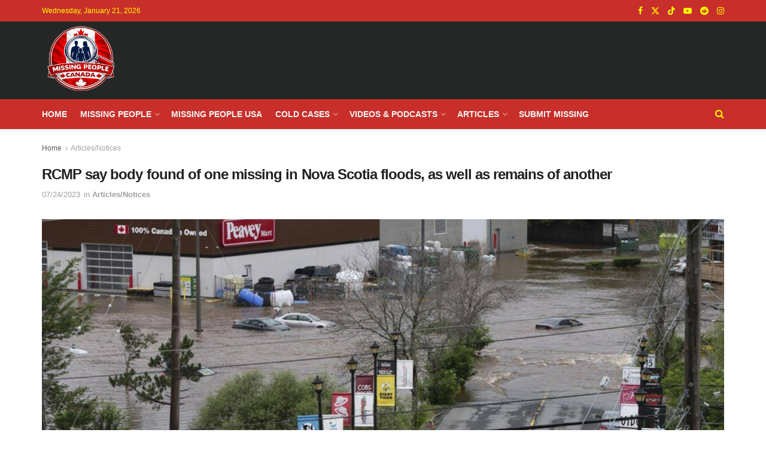

--- FILE ---
content_type: text/html; charset=UTF-8
request_url: https://missingpeople.ca/rcmp-say-body-found-of-one-missing-in-nova-scotia-floods-as-well-as-remains-of-another/
body_size: 25784
content:
<!doctype html>
<!--[if lt IE 7]><html class="no-js lt-ie9 lt-ie8 lt-ie7" lang="en-US"> <![endif]-->
<!--[if IE 7]><html class="no-js lt-ie9 lt-ie8" lang="en-US"> <![endif]-->
<!--[if IE 8]><html class="no-js lt-ie9" lang="en-US"> <![endif]-->
<!--[if IE 9]><html class="no-js lt-ie10" lang="en-US"> <![endif]-->
<!--[if gt IE 8]><!--><html class="no-js" lang="en-US"> <!--<![endif]--><head><meta http-equiv="Content-Type" content="text/html; charset=UTF-8" /><meta name='viewport' content='width=device-width, initial-scale=1, user-scalable=yes' /><link rel="profile" href="http://gmpg.org/xfn/11" /><link rel="pingback" href="https://missingpeople.ca/xmlrpc.php" /><title>RCMP say body found of one missing in Nova Scotia floods, as well as remains of another - MissingPeople.ca</title> <script type="text/javascript">var jnews_ajax_url = '/?ajax-request=jnews'</script> <script type="text/javascript">;window.jnews=window.jnews||{},window.jnews.library=window.jnews.library||{},window.jnews.library=function(){"use strict";var e=this;e.win=window,e.doc=document,e.noop=function(){},e.globalBody=e.doc.getElementsByTagName("body")[0],e.globalBody=e.globalBody?e.globalBody:e.doc,e.win.jnewsDataStorage=e.win.jnewsDataStorage||{_storage:new WeakMap,put:function(e,t,n){this._storage.has(e)||this._storage.set(e,new Map),this._storage.get(e).set(t,n)},get:function(e,t){return this._storage.get(e).get(t)},has:function(e,t){return this._storage.has(e)&&this._storage.get(e).has(t)},remove:function(e,t){var n=this._storage.get(e).delete(t);return 0===!this._storage.get(e).size&&this._storage.delete(e),n}},e.windowWidth=function(){return e.win.innerWidth||e.docEl.clientWidth||e.globalBody.clientWidth},e.windowHeight=function(){return e.win.innerHeight||e.docEl.clientHeight||e.globalBody.clientHeight},e.requestAnimationFrame=e.win.requestAnimationFrame||e.win.webkitRequestAnimationFrame||e.win.mozRequestAnimationFrame||e.win.msRequestAnimationFrame||window.oRequestAnimationFrame||function(e){return setTimeout(e,1e3/60)},e.cancelAnimationFrame=e.win.cancelAnimationFrame||e.win.webkitCancelAnimationFrame||e.win.webkitCancelRequestAnimationFrame||e.win.mozCancelAnimationFrame||e.win.msCancelRequestAnimationFrame||e.win.oCancelRequestAnimationFrame||function(e){clearTimeout(e)},e.classListSupport="classList"in document.createElement("_"),e.hasClass=e.classListSupport?function(e,t){return e.classList.contains(t)}:function(e,t){return e.className.indexOf(t)>=0},e.addClass=e.classListSupport?function(t,n){e.hasClass(t,n)||t.classList.add(n)}:function(t,n){e.hasClass(t,n)||(t.className+=" "+n)},e.removeClass=e.classListSupport?function(t,n){e.hasClass(t,n)&&t.classList.remove(n)}:function(t,n){e.hasClass(t,n)&&(t.className=t.className.replace(n,""))},e.objKeys=function(e){var t=[];for(var n in e)Object.prototype.hasOwnProperty.call(e,n)&&t.push(n);return t},e.isObjectSame=function(e,t){var n=!0;return JSON.stringify(e)!==JSON.stringify(t)&&(n=!1),n},e.extend=function(){for(var e,t,n,o=arguments[0]||{},i=1,a=arguments.length;i<a;i++)if(null!==(e=arguments[i]))for(t in e)o!==(n=e[t])&&void 0!==n&&(o[t]=n);return o},e.dataStorage=e.win.jnewsDataStorage,e.isVisible=function(e){return 0!==e.offsetWidth&&0!==e.offsetHeight||e.getBoundingClientRect().length},e.getHeight=function(e){return e.offsetHeight||e.clientHeight||e.getBoundingClientRect().height},e.getWidth=function(e){return e.offsetWidth||e.clientWidth||e.getBoundingClientRect().width},e.supportsPassive=!1;try{var t=Object.defineProperty({},"passive",{get:function(){e.supportsPassive=!0}});"createEvent"in e.doc?e.win.addEventListener("test",null,t):"fireEvent"in e.doc&&e.win.attachEvent("test",null)}catch(e){}e.passiveOption=!!e.supportsPassive&&{passive:!0},e.setStorage=function(e,t){e="jnews-"+e;var n={expired:Math.floor(((new Date).getTime()+432e5)/1e3)};t=Object.assign(n,t);localStorage.setItem(e,JSON.stringify(t))},e.getStorage=function(e){e="jnews-"+e;var t=localStorage.getItem(e);return null!==t&&0<t.length?JSON.parse(localStorage.getItem(e)):{}},e.expiredStorage=function(){var t,n="jnews-";for(var o in localStorage)o.indexOf(n)>-1&&"undefined"!==(t=e.getStorage(o.replace(n,""))).expired&&t.expired<Math.floor((new Date).getTime()/1e3)&&localStorage.removeItem(o)},e.addEvents=function(t,n,o){for(var i in n){var a=["touchstart","touchmove"].indexOf(i)>=0&&!o&&e.passiveOption;"createEvent"in e.doc?t.addEventListener(i,n[i],a):"fireEvent"in e.doc&&t.attachEvent("on"+i,n[i])}},e.removeEvents=function(t,n){for(var o in n)"createEvent"in e.doc?t.removeEventListener(o,n[o]):"fireEvent"in e.doc&&t.detachEvent("on"+o,n[o])},e.triggerEvents=function(t,n,o){var i;o=o||{detail:null};return"createEvent"in e.doc?(!(i=e.doc.createEvent("CustomEvent")||new CustomEvent(n)).initCustomEvent||i.initCustomEvent(n,!0,!1,o),void t.dispatchEvent(i)):"fireEvent"in e.doc?((i=e.doc.createEventObject()).eventType=n,void t.fireEvent("on"+i.eventType,i)):void 0},e.getParents=function(t,n){void 0===n&&(n=e.doc);for(var o=[],i=t.parentNode,a=!1;!a;)if(i){var r=i;r.querySelectorAll(n).length?a=!0:(o.push(r),i=r.parentNode)}else o=[],a=!0;return o},e.forEach=function(e,t,n){for(var o=0,i=e.length;o<i;o++)t.call(n,e[o],o)},e.getText=function(e){return e.innerText||e.textContent},e.setText=function(e,t){var n="object"==typeof t?t.innerText||t.textContent:t;e.innerText&&(e.innerText=n),e.textContent&&(e.textContent=n)},e.httpBuildQuery=function(t){return e.objKeys(t).reduce(function t(n){var o=arguments.length>1&&void 0!==arguments[1]?arguments[1]:null;return function(i,a){var r=n[a];a=encodeURIComponent(a);var s=o?"".concat(o,"[").concat(a,"]"):a;return null==r||"function"==typeof r?(i.push("".concat(s,"=")),i):["number","boolean","string"].includes(typeof r)?(i.push("".concat(s,"=").concat(encodeURIComponent(r))),i):(i.push(e.objKeys(r).reduce(t(r,s),[]).join("&")),i)}}(t),[]).join("&")},e.get=function(t,n,o,i){return o="function"==typeof o?o:e.noop,e.ajax("GET",t,n,o,i)},e.post=function(t,n,o,i){return o="function"==typeof o?o:e.noop,e.ajax("POST",t,n,o,i)},e.ajax=function(t,n,o,i,a){var r=new XMLHttpRequest,s=n,c=e.httpBuildQuery(o);if(t=-1!=["GET","POST"].indexOf(t)?t:"GET",r.open(t,s+("GET"==t?"?"+c:""),!0),"POST"==t&&r.setRequestHeader("Content-type","application/x-www-form-urlencoded"),r.setRequestHeader("X-Requested-With","XMLHttpRequest"),r.onreadystatechange=function(){4===r.readyState&&200<=r.status&&300>r.status&&"function"==typeof i&&i.call(void 0,r.response)},void 0!==a&&!a){return{xhr:r,send:function(){r.send("POST"==t?c:null)}}}return r.send("POST"==t?c:null),{xhr:r}},e.scrollTo=function(t,n,o){function i(e,t,n){this.start=this.position(),this.change=e-this.start,this.currentTime=0,this.increment=20,this.duration=void 0===n?500:n,this.callback=t,this.finish=!1,this.animateScroll()}return Math.easeInOutQuad=function(e,t,n,o){return(e/=o/2)<1?n/2*e*e+t:-n/2*(--e*(e-2)-1)+t},i.prototype.stop=function(){this.finish=!0},i.prototype.move=function(t){e.doc.documentElement.scrollTop=t,e.globalBody.parentNode.scrollTop=t,e.globalBody.scrollTop=t},i.prototype.position=function(){return e.doc.documentElement.scrollTop||e.globalBody.parentNode.scrollTop||e.globalBody.scrollTop},i.prototype.animateScroll=function(){this.currentTime+=this.increment;var t=Math.easeInOutQuad(this.currentTime,this.start,this.change,this.duration);this.move(t),this.currentTime<this.duration&&!this.finish?e.requestAnimationFrame.call(e.win,this.animateScroll.bind(this)):this.callback&&"function"==typeof this.callback&&this.callback()},new i(t,n,o)},e.unwrap=function(t){var n,o=t;e.forEach(t,(function(e,t){n?n+=e:n=e})),o.replaceWith(n)},e.performance={start:function(e){performance.mark(e+"Start")},stop:function(e){performance.mark(e+"End"),performance.measure(e,e+"Start",e+"End")}},e.fps=function(){var t=0,n=0,o=0;!function(){var i=t=0,a=0,r=0,s=document.getElementById("fpsTable"),c=function(t){void 0===document.getElementsByTagName("body")[0]?e.requestAnimationFrame.call(e.win,(function(){c(t)})):document.getElementsByTagName("body")[0].appendChild(t)};null===s&&((s=document.createElement("div")).style.position="fixed",s.style.top="120px",s.style.left="10px",s.style.width="100px",s.style.height="20px",s.style.border="1px solid black",s.style.fontSize="11px",s.style.zIndex="100000",s.style.backgroundColor="white",s.id="fpsTable",c(s));var l=function(){o++,n=Date.now(),(a=(o/(r=(n-t)/1e3)).toPrecision(2))!=i&&(i=a,s.innerHTML=i+"fps"),1<r&&(t=n,o=0),e.requestAnimationFrame.call(e.win,l)};l()}()},e.instr=function(e,t){for(var n=0;n<t.length;n++)if(-1!==e.toLowerCase().indexOf(t[n].toLowerCase()))return!0},e.winLoad=function(t,n){function o(o){if("complete"===e.doc.readyState||"interactive"===e.doc.readyState)return!o||n?setTimeout(t,n||1):t(o),1}o()||e.addEvents(e.win,{load:o})},e.docReady=function(t,n){function o(o){if("complete"===e.doc.readyState||"interactive"===e.doc.readyState)return!o||n?setTimeout(t,n||1):t(o),1}o()||e.addEvents(e.doc,{DOMContentLoaded:o})},e.fireOnce=function(){e.docReady((function(){e.assets=e.assets||[],e.assets.length&&(e.boot(),e.load_assets())}),50)},e.boot=function(){e.length&&e.doc.querySelectorAll("style[media]").forEach((function(e){"not all"==e.getAttribute("media")&&e.removeAttribute("media")}))},e.create_js=function(t,n){var o=e.doc.createElement("script");switch(o.setAttribute("src",t),n){case"defer":o.setAttribute("defer",!0);break;case"async":o.setAttribute("async",!0);break;case"deferasync":o.setAttribute("defer",!0),o.setAttribute("async",!0)}e.globalBody.appendChild(o)},e.load_assets=function(){"object"==typeof e.assets&&e.forEach(e.assets.slice(0),(function(t,n){var o="";t.defer&&(o+="defer"),t.async&&(o+="async"),e.create_js(t.url,o);var i=e.assets.indexOf(t);i>-1&&e.assets.splice(i,1)})),e.assets=jnewsoption.au_scripts=window.jnewsads=[]},e.setCookie=function(e,t,n){var o="";if(n){var i=new Date;i.setTime(i.getTime()+24*n*60*60*1e3),o="; expires="+i.toUTCString()}document.cookie=e+"="+(t||"")+o+"; path=/"},e.getCookie=function(e){for(var t=e+"=",n=document.cookie.split(";"),o=0;o<n.length;o++){for(var i=n[o];" "==i.charAt(0);)i=i.substring(1,i.length);if(0==i.indexOf(t))return i.substring(t.length,i.length)}return null},e.eraseCookie=function(e){document.cookie=e+"=; Path=/; Expires=Thu, 01 Jan 1970 00:00:01 GMT;"},e.docReady((function(){e.globalBody=e.globalBody==e.doc?e.doc.getElementsByTagName("body")[0]:e.globalBody,e.globalBody=e.globalBody?e.globalBody:e.doc})),e.winLoad((function(){e.winLoad((function(){var t=!1;if(void 0!==window.jnewsadmin)if(void 0!==window.file_version_checker){var n=e.objKeys(window.file_version_checker);n.length?n.forEach((function(e){t||"10.0.4"===window.file_version_checker[e]||(t=!0)})):t=!0}else t=!0;t&&(window.jnewsHelper.getMessage(),window.jnewsHelper.getNotice())}),2500)}))},window.jnews.library=new window.jnews.library;</script><meta name="description" content="Teams conducting a grim search of a flooded Nova Scotia field located the body of a missing man Monday, and the RCMP confirmed the recovery of what they believe are remains of a second person swept away when torrential rain hit the province on the weekend."><meta property="article:published_time" content="2023-07-24T22:43:53-04:00"><meta property="article:modified_time" content="2023-07-25T04:30:04-04:00"><meta property="og:updated_time" content="2023-07-25T04:30:04-04:00"><meta name="thumbnail" content="https://missingpeople.ca/wp-content/uploads/2023/07/Screenshot-2023-07-22-at-21-45-39-2-children-among-four-missing-after-record-breaking-Nova-Scotia-downpours-Port-Alberni-Valley-News-250x151.png"><meta name="robots" content="index, follow, max-snippet:-1, max-image-preview:large, max-video-preview:-1"><link rel="canonical" href="https://missingpeople.ca/rcmp-say-body-found-of-one-missing-in-nova-scotia-floods-as-well-as-remains-of-another/"><meta property="og:url" content="https://missingpeople.ca/rcmp-say-body-found-of-one-missing-in-nova-scotia-floods-as-well-as-remains-of-another/"><meta property="og:site_name" content="Missing People Canada"><meta property="og:locale" content="en_US"><meta property="og:type" content="article"><meta property="article:author" content="https://www.facebook.com/MissingPeopleCanada"><meta property="article:publisher" content="https://www.facebook.com/MissingPeopleCanada"><meta property="article:section" content="Articles/Notices"><meta property="article:tag" content="Nova Scotia"><meta property="og:title" content="RCMP say body found of one missing in Nova Scotia floods, as well as remains of another - MissingPeople.ca "><meta property="og:description" content="Teams conducting a grim search of a flooded Nova Scotia field located the body of a missing man Monday, and the RCMP confirmed the recovery of what they believe are remains of a second person swept away when torrential rain hit the province on the weekend."><meta property="og:image" content="https://missingpeople.ca/wp-content/uploads/2023/07/Screenshot-2023-07-22-at-21-45-39-2-children-among-four-missing-after-record-breaking-Nova-Scotia-downpours-Port-Alberni-Valley-News.png"><meta property="og:image:secure_url" content="https://missingpeople.ca/wp-content/uploads/2023/07/Screenshot-2023-07-22-at-21-45-39-2-children-among-four-missing-after-record-breaking-Nova-Scotia-downpours-Port-Alberni-Valley-News.png"><meta property="og:image:width" content="1761"><meta property="og:image:height" content="1067"><meta property="fb:app_id" content="182117375723973"><meta name="twitter:card" content="summary"><meta name="twitter:site" content="@Missing_CA"><meta name="twitter:creator" content="@Missing_CA"><meta name="twitter:title" content="RCMP say body found of one missing in Nova Scotia floods, as well as remains of another - MissingPeople.ca "><meta name="twitter:description" content="Teams conducting a grim search of a flooded Nova Scotia field located the body of a missing man Monday, and the RCMP confirmed the recovery of what they believe are remains of a second person swept away when torrential rain hit the province on the weekend."><meta name="twitter:image" content="https://missingpeople.ca/wp-content/uploads/2023/07/Screenshot-2023-07-22-at-21-45-39-2-children-among-four-missing-after-record-breaking-Nova-Scotia-downpours-Port-Alberni-Valley-News.png"><link rel='dns-prefetch' href='//www.googletagmanager.com' /><link rel='dns-prefetch' href='//pagead2.googlesyndication.com' /> <script type="application/ld+json">{"@context":"https:\/\/schema.org\/","@type":"NewsArticle","datePublished":"2023-07-24T22:43:53-04:00","dateModified":"2023-07-25T04:30:04-04:00","mainEntityOfPage":{"@type":"WebPage","@id":"https:\/\/missingpeople.ca\/rcmp-say-body-found-of-one-missing-in-nova-scotia-floods-as-well-as-remains-of-another\/"},"headline":"RCMP say body found of one missing in Nova Scotia floods, as well as remains of another","author":{"@type":"Person","name":"Missing People Canada","url":"https:\/\/missingpeople.ca\/author\/paul\/"},"image":{"@type":"ImageObject","url":"https:\/\/missingpeople.ca\/wp-content\/uploads\/2023\/07\/Screenshot-2023-07-22-at-21-45-39-2-children-among-four-missing-after-record-breaking-Nova-Scotia-downpours-Port-Alberni-Valley-News.png"},"publisher":{"@type":"Organization","name":"Missing People Canada","logo":{"@type":"ImageObject","url":"https:\/\/missingpeople.ca\/wp-content\/uploads\/2023\/09\/MPCTOP2.png","width":"435","height":"82"},"sameAs":["https:\/\/www.facebook.com\/MissingPeopleCanada","https:\/\/twitter.com\/@Missing_CA","https:\/\/www.pinterest.ca\/wwesn\/","https:\/\/www.instagram.com\/missingpeopleca\/"]},"description":"Teams conducting a grim search of a flooded Nova Scotia field located the body of a missing man Monday, and the RCMP confirmed the recovery of what they believe are remains of a second person swept away when torrential rain hit the province on the weekend..."}</script> <link rel="alternate" title="oEmbed (JSON)" type="application/json+oembed" href="https://missingpeople.ca/wp-json/oembed/1.0/embed?url=https%3A%2F%2Fmissingpeople.ca%2Frcmp-say-body-found-of-one-missing-in-nova-scotia-floods-as-well-as-remains-of-another%2F" /><link rel="alternate" title="oEmbed (XML)" type="text/xml+oembed" href="https://missingpeople.ca/wp-json/oembed/1.0/embed?url=https%3A%2F%2Fmissingpeople.ca%2Frcmp-say-body-found-of-one-missing-in-nova-scotia-floods-as-well-as-remains-of-another%2F&#038;format=xml" /> <script id="ezoic-wp-plugin-cmp" src="https://cmp.gatekeeperconsent.com/min.js" data-cfasync="false" data-no-optimize="1" data-no-defer="1"></script> <script id="ezoic-wp-plugin-gatekeeper" src="https://the.gatekeeperconsent.com/cmp.min.js" data-cfasync="false" data-no-optimize="1" data-no-defer="1"></script> <style id='wp-img-auto-sizes-contain-inline-css' type='text/css'>img:is([sizes=auto i],[sizes^="auto," i]){contain-intrinsic-size:3000px 1500px}</style><link data-optimized="1" rel='stylesheet' id='wp-block-library-css' href='https://missingpeople.ca/wp-content/litespeed/css/68356d85df00f88e7679f69fd1e28ae7.css?ver=7050b' type='text/css' media='all' /><style id='global-styles-inline-css' type='text/css'>:root{--wp--preset--aspect-ratio--square:1;--wp--preset--aspect-ratio--4-3:4/3;--wp--preset--aspect-ratio--3-4:3/4;--wp--preset--aspect-ratio--3-2:3/2;--wp--preset--aspect-ratio--2-3:2/3;--wp--preset--aspect-ratio--16-9:16/9;--wp--preset--aspect-ratio--9-16:9/16;--wp--preset--color--black:#000000;--wp--preset--color--cyan-bluish-gray:#abb8c3;--wp--preset--color--white:#ffffff;--wp--preset--color--pale-pink:#f78da7;--wp--preset--color--vivid-red:#cf2e2e;--wp--preset--color--luminous-vivid-orange:#ff6900;--wp--preset--color--luminous-vivid-amber:#fcb900;--wp--preset--color--light-green-cyan:#7bdcb5;--wp--preset--color--vivid-green-cyan:#00d084;--wp--preset--color--pale-cyan-blue:#8ed1fc;--wp--preset--color--vivid-cyan-blue:#0693e3;--wp--preset--color--vivid-purple:#9b51e0;--wp--preset--gradient--vivid-cyan-blue-to-vivid-purple:linear-gradient(135deg,rgb(6,147,227) 0%,rgb(155,81,224) 100%);--wp--preset--gradient--light-green-cyan-to-vivid-green-cyan:linear-gradient(135deg,rgb(122,220,180) 0%,rgb(0,208,130) 100%);--wp--preset--gradient--luminous-vivid-amber-to-luminous-vivid-orange:linear-gradient(135deg,rgb(252,185,0) 0%,rgb(255,105,0) 100%);--wp--preset--gradient--luminous-vivid-orange-to-vivid-red:linear-gradient(135deg,rgb(255,105,0) 0%,rgb(207,46,46) 100%);--wp--preset--gradient--very-light-gray-to-cyan-bluish-gray:linear-gradient(135deg,rgb(238,238,238) 0%,rgb(169,184,195) 100%);--wp--preset--gradient--cool-to-warm-spectrum:linear-gradient(135deg,rgb(74,234,220) 0%,rgb(151,120,209) 20%,rgb(207,42,186) 40%,rgb(238,44,130) 60%,rgb(251,105,98) 80%,rgb(254,248,76) 100%);--wp--preset--gradient--blush-light-purple:linear-gradient(135deg,rgb(255,206,236) 0%,rgb(152,150,240) 100%);--wp--preset--gradient--blush-bordeaux:linear-gradient(135deg,rgb(254,205,165) 0%,rgb(254,45,45) 50%,rgb(107,0,62) 100%);--wp--preset--gradient--luminous-dusk:linear-gradient(135deg,rgb(255,203,112) 0%,rgb(199,81,192) 50%,rgb(65,88,208) 100%);--wp--preset--gradient--pale-ocean:linear-gradient(135deg,rgb(255,245,203) 0%,rgb(182,227,212) 50%,rgb(51,167,181) 100%);--wp--preset--gradient--electric-grass:linear-gradient(135deg,rgb(202,248,128) 0%,rgb(113,206,126) 100%);--wp--preset--gradient--midnight:linear-gradient(135deg,rgb(2,3,129) 0%,rgb(40,116,252) 100%);--wp--preset--font-size--small:13px;--wp--preset--font-size--medium:20px;--wp--preset--font-size--large:36px;--wp--preset--font-size--x-large:42px;--wp--preset--spacing--20:0.44rem;--wp--preset--spacing--30:0.67rem;--wp--preset--spacing--40:1rem;--wp--preset--spacing--50:1.5rem;--wp--preset--spacing--60:2.25rem;--wp--preset--spacing--70:3.38rem;--wp--preset--spacing--80:5.06rem;--wp--preset--shadow--natural:6px 6px 9px rgba(0, 0, 0, 0.2);--wp--preset--shadow--deep:12px 12px 50px rgba(0, 0, 0, 0.4);--wp--preset--shadow--sharp:6px 6px 0px rgba(0, 0, 0, 0.2);--wp--preset--shadow--outlined:6px 6px 0px -3px rgb(255, 255, 255), 6px 6px rgb(0, 0, 0);--wp--preset--shadow--crisp:6px 6px 0px rgb(0, 0, 0)}:where(.is-layout-flex){gap:.5em}:where(.is-layout-grid){gap:.5em}body .is-layout-flex{display:flex}.is-layout-flex{flex-wrap:wrap;align-items:center}.is-layout-flex>:is(*,div){margin:0}body .is-layout-grid{display:grid}.is-layout-grid>:is(*,div){margin:0}:where(.wp-block-columns.is-layout-flex){gap:2em}:where(.wp-block-columns.is-layout-grid){gap:2em}:where(.wp-block-post-template.is-layout-flex){gap:1.25em}:where(.wp-block-post-template.is-layout-grid){gap:1.25em}.has-black-color{color:var(--wp--preset--color--black)!important}.has-cyan-bluish-gray-color{color:var(--wp--preset--color--cyan-bluish-gray)!important}.has-white-color{color:var(--wp--preset--color--white)!important}.has-pale-pink-color{color:var(--wp--preset--color--pale-pink)!important}.has-vivid-red-color{color:var(--wp--preset--color--vivid-red)!important}.has-luminous-vivid-orange-color{color:var(--wp--preset--color--luminous-vivid-orange)!important}.has-luminous-vivid-amber-color{color:var(--wp--preset--color--luminous-vivid-amber)!important}.has-light-green-cyan-color{color:var(--wp--preset--color--light-green-cyan)!important}.has-vivid-green-cyan-color{color:var(--wp--preset--color--vivid-green-cyan)!important}.has-pale-cyan-blue-color{color:var(--wp--preset--color--pale-cyan-blue)!important}.has-vivid-cyan-blue-color{color:var(--wp--preset--color--vivid-cyan-blue)!important}.has-vivid-purple-color{color:var(--wp--preset--color--vivid-purple)!important}.has-black-background-color{background-color:var(--wp--preset--color--black)!important}.has-cyan-bluish-gray-background-color{background-color:var(--wp--preset--color--cyan-bluish-gray)!important}.has-white-background-color{background-color:var(--wp--preset--color--white)!important}.has-pale-pink-background-color{background-color:var(--wp--preset--color--pale-pink)!important}.has-vivid-red-background-color{background-color:var(--wp--preset--color--vivid-red)!important}.has-luminous-vivid-orange-background-color{background-color:var(--wp--preset--color--luminous-vivid-orange)!important}.has-luminous-vivid-amber-background-color{background-color:var(--wp--preset--color--luminous-vivid-amber)!important}.has-light-green-cyan-background-color{background-color:var(--wp--preset--color--light-green-cyan)!important}.has-vivid-green-cyan-background-color{background-color:var(--wp--preset--color--vivid-green-cyan)!important}.has-pale-cyan-blue-background-color{background-color:var(--wp--preset--color--pale-cyan-blue)!important}.has-vivid-cyan-blue-background-color{background-color:var(--wp--preset--color--vivid-cyan-blue)!important}.has-vivid-purple-background-color{background-color:var(--wp--preset--color--vivid-purple)!important}.has-black-border-color{border-color:var(--wp--preset--color--black)!important}.has-cyan-bluish-gray-border-color{border-color:var(--wp--preset--color--cyan-bluish-gray)!important}.has-white-border-color{border-color:var(--wp--preset--color--white)!important}.has-pale-pink-border-color{border-color:var(--wp--preset--color--pale-pink)!important}.has-vivid-red-border-color{border-color:var(--wp--preset--color--vivid-red)!important}.has-luminous-vivid-orange-border-color{border-color:var(--wp--preset--color--luminous-vivid-orange)!important}.has-luminous-vivid-amber-border-color{border-color:var(--wp--preset--color--luminous-vivid-amber)!important}.has-light-green-cyan-border-color{border-color:var(--wp--preset--color--light-green-cyan)!important}.has-vivid-green-cyan-border-color{border-color:var(--wp--preset--color--vivid-green-cyan)!important}.has-pale-cyan-blue-border-color{border-color:var(--wp--preset--color--pale-cyan-blue)!important}.has-vivid-cyan-blue-border-color{border-color:var(--wp--preset--color--vivid-cyan-blue)!important}.has-vivid-purple-border-color{border-color:var(--wp--preset--color--vivid-purple)!important}.has-vivid-cyan-blue-to-vivid-purple-gradient-background{background:var(--wp--preset--gradient--vivid-cyan-blue-to-vivid-purple)!important}.has-light-green-cyan-to-vivid-green-cyan-gradient-background{background:var(--wp--preset--gradient--light-green-cyan-to-vivid-green-cyan)!important}.has-luminous-vivid-amber-to-luminous-vivid-orange-gradient-background{background:var(--wp--preset--gradient--luminous-vivid-amber-to-luminous-vivid-orange)!important}.has-luminous-vivid-orange-to-vivid-red-gradient-background{background:var(--wp--preset--gradient--luminous-vivid-orange-to-vivid-red)!important}.has-very-light-gray-to-cyan-bluish-gray-gradient-background{background:var(--wp--preset--gradient--very-light-gray-to-cyan-bluish-gray)!important}.has-cool-to-warm-spectrum-gradient-background{background:var(--wp--preset--gradient--cool-to-warm-spectrum)!important}.has-blush-light-purple-gradient-background{background:var(--wp--preset--gradient--blush-light-purple)!important}.has-blush-bordeaux-gradient-background{background:var(--wp--preset--gradient--blush-bordeaux)!important}.has-luminous-dusk-gradient-background{background:var(--wp--preset--gradient--luminous-dusk)!important}.has-pale-ocean-gradient-background{background:var(--wp--preset--gradient--pale-ocean)!important}.has-electric-grass-gradient-background{background:var(--wp--preset--gradient--electric-grass)!important}.has-midnight-gradient-background{background:var(--wp--preset--gradient--midnight)!important}.has-small-font-size{font-size:var(--wp--preset--font-size--small)!important}.has-medium-font-size{font-size:var(--wp--preset--font-size--medium)!important}.has-large-font-size{font-size:var(--wp--preset--font-size--large)!important}.has-x-large-font-size{font-size:var(--wp--preset--font-size--x-large)!important}</style><style id='classic-theme-styles-inline-css' type='text/css'>/*! This file is auto-generated */
.wp-block-button__link{color:#fff;background-color:#32373c;border-radius:9999px;box-shadow:none;text-decoration:none;padding:calc(.667em + 2px) calc(1.333em + 2px);font-size:1.125em}.wp-block-file__button{background:#32373c;color:#fff;text-decoration:none}</style><link data-optimized="1" rel='stylesheet' id='contact-form-7-css' href='https://missingpeople.ca/wp-content/litespeed/css/09947e2941c396280bec999810fc1f74.css?ver=f35a9' type='text/css' media='all' /><link data-optimized="1" rel='stylesheet' id='gn-frontend-gnfollow-style-css' href='https://missingpeople.ca/wp-content/litespeed/css/405c797d1856384bc81c83d4a68c9613.css?ver=75747' type='text/css' media='all' /><link data-optimized="1" rel='stylesheet' id='meks-app-block-frontend-css-css' href='https://missingpeople.ca/wp-content/litespeed/css/b2ed5e35b1f7c211277f22764f85d0e5.css?ver=9b67d' type='text/css' media='all' /><link data-optimized="1" rel='stylesheet' id='wprc-style-css' href='https://missingpeople.ca/wp-content/litespeed/css/4deecd00d4c534f50c5df8f08809325a.css?ver=82b2a' type='text/css' media='all' /><link data-optimized="1" rel='stylesheet' id='simple-banner-style-css' href='https://missingpeople.ca/wp-content/litespeed/css/904ada9535b93b9c1662b6be8272eb32.css?ver=55806' type='text/css' media='all' /><link data-optimized="1" rel='stylesheet' id='jnews-parent-style-css' href='https://missingpeople.ca/wp-content/litespeed/css/bfcaf4b7805ac7e434c7b41c943edc7f.css?ver=00360' type='text/css' media='all' /><link data-optimized="1" rel='stylesheet' id='js_composer_front-css' href='https://missingpeople.ca/wp-content/litespeed/css/1012effc38f554685fc1f85c22370c67.css?ver=73f42' type='text/css' media='all' /><link data-optimized="1" rel='stylesheet' id='meks_ap-main-css' href='https://missingpeople.ca/wp-content/litespeed/css/893f05b86720deae1dca0eed0ec35889.css?ver=775f9' type='text/css' media='all' /><style id='meks_ap-main-inline-css' type='text/css'>.meks-ap-bg,.mejs-volume-total,.meks-ap-collapsed .meks-ap-toggle{background:#000}.meks-ap,.meks-ap a,.mejs-button>button{color:#FFF}.mejs-volume-button>.mejs-volume-slider,.mejs__speed-selector,.mejs-speed-selector,.mejs-playpause-button{background-color:#FFF}.mejs-volume-button:hover>button:before,.mejs__speed-selector,.mejs-speed-selector,.mejs-speed-button:hover button,.mejs-playpause-button button{color:#000}.mejs-time-current,.mejs-time-handle-content{background-color:#FFF}.mejs-time-handle-content{border-color:#FFF}:root{--player-original-bg-color:#000}</style><link data-optimized="1" rel='stylesheet' id='font-awesome-css' href='https://missingpeople.ca/wp-content/litespeed/css/628110e882b39e74d73324aab9081100.css?ver=b1511' type='text/css' media='all' /><link data-optimized="1" rel='stylesheet' id='jnews-frontend-css' href='https://missingpeople.ca/wp-content/litespeed/css/759e6475b5965d973bdd8b4325225851.css?ver=4f42d' type='text/css' media='all' /><link data-optimized="1" rel='stylesheet' id='jnews-js-composer-css' href='https://missingpeople.ca/wp-content/litespeed/css/89c2f0f8f565e02911bf5419e30864e5.css?ver=f2fcf' type='text/css' media='all' /><link data-optimized="1" rel='stylesheet' id='jnews-style-css' href='https://missingpeople.ca/wp-content/litespeed/css/6dafcb5ae775b47a2d6b6d680455a791.css?ver=3e634' type='text/css' media='all' /><link data-optimized="1" rel='stylesheet' id='jnews-darkmode-css' href='https://missingpeople.ca/wp-content/litespeed/css/9ed207994d27850b7fef542f8fb75cc6.css?ver=b779b' type='text/css' media='all' /><link data-optimized="1" rel='stylesheet' id='jnews-tiktok-css' href='https://missingpeople.ca/wp-content/litespeed/css/297bb825f475b5d5315f16e8655d1dca.css?ver=1a8bd' type='text/css' media='all' /><link data-optimized="1" rel='stylesheet' id='jnews-select-share-css' href='https://missingpeople.ca/wp-content/litespeed/css/f2d0a110ad18712fe67154bba811fc91.css?ver=1fc91' type='text/css' media='all' /> <script type="text/javascript" src="//missingpeople.ca/wp-includes/js/jquery/jquery.min.js?ver=3.7.1" id="jquery-core-js"></script> <script type="text/javascript" src="//missingpeople.ca/wp-includes/js/jquery/jquery-migrate.min.js?ver=3.4.1" id="jquery-migrate-js"></script> <script type="text/javascript" id="wprc-script-js-extra">/*  */
var wprcajaxhandler = {"ajaxurl":"https://missingpeople.ca/wp-admin/admin-ajax.php"};
//# sourceURL=wprc-script-js-extra
/*  */</script> <script type="text/javascript" src="//missingpeople.ca/wp-content/plugins/report-content/static/js/scripts.js?ver=62b8850abfe44c2cb1fe55857c0840a6" id="wprc-script-js"></script> <script type="text/javascript" id="simple-banner-script-js-before">/*  */
const simpleBannerScriptParams = {"pro_version_enabled":"","debug_mode":"","id":65879,"version":"3.2.0","banner_params":[{"hide_simple_banner":"yes","simple_banner_prepend_element":"header","simple_banner_position":"static","header_margin":"","header_padding":"","wp_body_open_enabled":"","wp_body_open":true,"simple_banner_z_index":"99999","simple_banner_text":"<a href=\"https:\/\/missingpeople.ca\/missing-child-in-crowsnest-pass-alberta-darius-macdougall-5\/\" target=\"new\">MISSING CHILD IN CROWSNEST PASS, ALBERTA \u2013 DARIUS MACDOUGALL, 5<\/a>","disabled_on_current_page":false,"disabled_pages_array":[],"is_current_page_a_post":true,"disabled_on_posts":"","simple_banner_disabled_page_paths":"","simple_banner_font_size":"","simple_banner_color":"","simple_banner_text_color":"","simple_banner_link_color":"#ffffff","simple_banner_close_color":"","simple_banner_custom_css":"","simple_banner_scrolling_custom_css":"","simple_banner_text_custom_css":"","simple_banner_button_css":"","site_custom_css":"","keep_site_custom_css":"","site_custom_js":"","keep_site_custom_js":"","close_button_enabled":"","close_button_expiration":"","close_button_cookie_set":false,"current_date":{"date":"2026-01-21 06:33:14.739282","timezone_type":3,"timezone":"UTC"},"start_date":{"date":"2026-01-21 06:33:14.739288","timezone_type":3,"timezone":"UTC"},"end_date":{"date":"2026-01-21 06:33:14.739292","timezone_type":3,"timezone":"UTC"},"simple_banner_start_after_date":"","simple_banner_remove_after_date":"","simple_banner_insert_inside_element":""}]}
//# sourceURL=simple-banner-script-js-before
/*  */</script> <script type="text/javascript" src="//missingpeople.ca/wp-content/plugins/simple-banner/simple-banner.js?ver=3.2.0" id="simple-banner-script-js"></script> 
 <script type="text/javascript" src="//www.googletagmanager.com/gtag/js?id=GT-P3NZD7R" id="google_gtagjs-js" async></script> <script type="text/javascript" id="google_gtagjs-js-after">/*  */
window.dataLayer = window.dataLayer || [];function gtag(){dataLayer.push(arguments);}
gtag("set","linker",{"domains":["missingpeople.ca"]});
gtag("js", new Date());
gtag("set", "developer_id.dZTNiMT", true);
gtag("config", "GT-P3NZD7R");
 window._googlesitekit = window._googlesitekit || {}; window._googlesitekit.throttledEvents = []; window._googlesitekit.gtagEvent = (name, data) => { var key = JSON.stringify( { name, data } ); if ( !! window._googlesitekit.throttledEvents[ key ] ) { return; } window._googlesitekit.throttledEvents[ key ] = true; setTimeout( () => { delete window._googlesitekit.throttledEvents[ key ]; }, 5 ); gtag( "event", name, { ...data, event_source: "site-kit" } ); }; 
//# sourceURL=google_gtagjs-js-after
/*  */</script> <script></script><link rel="https://api.w.org/" href="https://missingpeople.ca/wp-json/" /><link rel="alternate" title="JSON" type="application/json" href="https://missingpeople.ca/wp-json/wp/v2/posts/65879" /><script id="ezoic-wp-plugin-js" async src="//www.ezojs.com/ezoic/sa.min.js" data-no-optimize="1" data-no-defer="1"></script> <script data-ezoic="1" data-no-optimize="1" data-no-defer="1">window.ezstandalone = window.ezstandalone || {};ezstandalone.cmd = ezstandalone.cmd || [];</script> <meta name="generator" content="Site Kit by Google 1.170.0" /><style id="simple-banner-hide" type="text/css">.simple-banner{display:none}</style><style id="simple-banner-position" type="text/css">.simple-banner{position:static}</style><style id="simple-banner-background-color" type="text/css">.simple-banner{background:#024985}</style><style id="simple-banner-text-color" type="text/css">.simple-banner .simple-banner-text{color:#fff}</style><style id="simple-banner-link-color" type="text/css">.simple-banner .simple-banner-text a{color:#fff}</style><style id="simple-banner-z-index" type="text/css">.simple-banner{z-index:99999}</style><style id="simple-banner-site-custom-css-dummy" type="text/css"></style><script id="simple-banner-site-custom-js-dummy" type="text/javascript"></script> <meta name="google-adsense-platform-account" content="ca-host-pub-2644536267352236"><meta name="google-adsense-platform-domain" content="sitekit.withgoogle.com"><meta name="generator" content="Powered by WPBakery Page Builder - drag and drop page builder for WordPress."/>
<noscript><style>.lazyload[data-src]{display:none !important;}</style></noscript><style>.lazyload{background-image:none!important}.lazyload:before{background-image:none!important}</style> <script type="text/javascript" async="async" src="https://pagead2.googlesyndication.com/pagead/js/adsbygoogle.js?client=ca-pub-3403507313308283&amp;host=ca-host-pub-2644536267352236" crossorigin="anonymous"></script> <link rel="icon" href="https://missingpeople.ca/wp-content/uploads/2023/09/mpclight.png" sizes="32x32" /><link rel="icon" href="https://missingpeople.ca/wp-content/uploads/2023/09/mpclight.png" sizes="192x192" /><link rel="apple-touch-icon" href="https://missingpeople.ca/wp-content/uploads/2023/09/mpclight.png" /><meta name="msapplication-TileImage" content="https://missingpeople.ca/wp-content/uploads/2023/09/mpclight.png" /> <script>document.addEventListener("DOMContentLoaded", function () {
  function swapLogo() {
    const body = document.body;
    const isColdCasesCategory = body.classList.contains("category-cold-cases");
    const postInColdCases = document.querySelector(".jeg_post_category a[href*='/category/cold-cases']");

    if (isColdCasesCategory || postInColdCases) {
      const newImageLogoUrl = "https://missingpeople.ca/wp-content/uploads/2025/07/coldcase-light-bg.png";

      // Replace desktop logo with image
      const desktopLogoContainer = document.querySelector(".jeg_logo");
      if (desktopLogoContainer) {
        const img = document.createElement("img");
        img.src = newImageLogoUrl;
        img.alt = "Still Missing - Canada Missing Person Cold Cases";
        img.className = "jeg_logo_img";

        const link = document.createElement("a");
        link.href = "/";
        link.setAttribute("aria-label", "Visit Homepage");
        link.appendChild(img);

        desktopLogoContainer.innerHTML = "";
        desktopLogoContainer.appendChild(link);
      }

      // Replace mobile logo with text-based version
      const mobileLogoContainer = document.querySelector(".jeg_mobile_logo");
      if (mobileLogoContainer) {
        const link = document.createElement("a");
        link.href = "/";
        link.setAttribute("aria-label", "Visit Homepage");
        link.style.color = "#ffffff";
        link.style.fontWeight = "bold";
        link.style.fontSize = "16px";
        link.style.textTransform = "uppercase";
        link.style.fontFamily = "Arial, sans-serif";
        link.style.display = "block";
        link.style.lineHeight = "1.2";

        link.textContent = "Still Missing - Cold Cases Canada";

        mobileLogoContainer.innerHTML = "";
        mobileLogoContainer.appendChild(link);
      }
    }
  }

  setTimeout(swapLogo, 500);
});

    (function(c,l,a,r,i,t,y){
        c[a]=c[a]||function(){(c[a].q=c[a].q||[]).push(arguments)};
        t=l.createElement(r);t.async=1;t.src="https://www.clarity.ms/tag/"+i;
        y=l.getElementsByTagName(r)[0];y.parentNode.insertBefore(t,y);
    })(window, document, "clarity", "script", "sorgmo3d1c");</script><style id="jeg_dynamic_css" type="text/css" data-type="jeg_custom-css">body{--j-accent-color:#c82f2aff}a,.jeg_menu_style_5>li>a:hover,.jeg_menu_style_5>li.sfHover>a,.jeg_menu_style_5>li.current-menu-item>a,.jeg_menu_style_5>li.current-menu-ancestor>a,.jeg_navbar .jeg_menu:not(.jeg_main_menu)>li>a:hover,.jeg_midbar .jeg_menu:not(.jeg_main_menu)>li>a:hover,.jeg_side_tabs li.active,.jeg_block_heading_5 strong,.jeg_block_heading_6 strong,.jeg_block_heading_7 strong,.jeg_block_heading_8 strong,.jeg_subcat_list li a:hover,.jeg_subcat_list li button:hover,.jeg_pl_lg_7 .jeg_thumb .jeg_post_category a,.jeg_pl_xs_2:before,.jeg_pl_xs_4 .jeg_postblock_content:before,.jeg_postblock .jeg_post_title a:hover,.jeg_hero_style_6 .jeg_post_title a:hover,.jeg_sidefeed .jeg_pl_xs_3 .jeg_post_title a:hover,.widget_jnews_popular .jeg_post_title a:hover,.jeg_meta_author a,.widget_archive li a:hover,.widget_pages li a:hover,.widget_meta li a:hover,.widget_recent_entries li a:hover,.widget_rss li a:hover,.widget_rss cite,.widget_categories li a:hover,.widget_categories li.current-cat>a,#breadcrumbs a:hover,.jeg_share_count .counts,.commentlist .bypostauthor>.comment-body>.comment-author>.fn,span.required,.jeg_review_title,.bestprice .price,.authorlink a:hover,.jeg_vertical_playlist .jeg_video_playlist_play_icon,.jeg_vertical_playlist .jeg_video_playlist_item.active .jeg_video_playlist_thumbnail:before,.jeg_horizontal_playlist .jeg_video_playlist_play,.woocommerce li.product .pricegroup .button,.widget_display_forums li a:hover,.widget_display_topics li:before,.widget_display_replies li:before,.widget_display_views li:before,.bbp-breadcrumb a:hover,.jeg_mobile_menu li.sfHover>a,.jeg_mobile_menu li a:hover,.split-template-6 .pagenum,.jeg_mobile_menu_style_5>li>a:hover,.jeg_mobile_menu_style_5>li.sfHover>a,.jeg_mobile_menu_style_5>li.current-menu-item>a,.jeg_mobile_menu_style_5>li.current-menu-ancestor>a,.jeg_mobile_menu.jeg_menu_dropdown li.open>div>a,.jeg_menu_dropdown.language-swicher .sub-menu li a:hover{color:#c82f2a}.jeg_menu_style_1>li>a:before,.jeg_menu_style_2>li>a:before,.jeg_menu_style_3>li>a:before,.jeg_side_toggle,.jeg_slide_caption .jeg_post_category a,.jeg_slider_type_1_wrapper .tns-controls button.tns-next,.jeg_block_heading_1 .jeg_block_title span,.jeg_block_heading_2 .jeg_block_title span,.jeg_block_heading_3,.jeg_block_heading_4 .jeg_block_title span,.jeg_block_heading_6:after,.jeg_pl_lg_box .jeg_post_category a,.jeg_pl_md_box .jeg_post_category a,.jeg_readmore:hover,.jeg_thumb .jeg_post_category a,.jeg_block_loadmore a:hover,.jeg_postblock.alt .jeg_block_loadmore a:hover,.jeg_block_loadmore a.active,.jeg_postblock_carousel_2 .jeg_post_category a,.jeg_heroblock .jeg_post_category a,.jeg_pagenav_1 .page_number.active,.jeg_pagenav_1 .page_number.active:hover,input[type="submit"],.btn,.button,.widget_tag_cloud a:hover,.popularpost_item:hover .jeg_post_title a:before,.jeg_splitpost_4 .page_nav,.jeg_splitpost_5 .page_nav,.jeg_post_via a:hover,.jeg_post_source a:hover,.jeg_post_tags a:hover,.comment-reply-title small a:before,.comment-reply-title small a:after,.jeg_storelist .productlink,.authorlink li.active a:before,.jeg_footer.dark .socials_widget:not(.nobg) a:hover .fa,.jeg_footer.dark .socials_widget:not(.nobg) a:hover>span.jeg-icon,div.jeg_breakingnews_title,.jeg_overlay_slider_bottom_wrapper .tns-controls button,.jeg_overlay_slider_bottom_wrapper .tns-controls button:hover,.jeg_vertical_playlist .jeg_video_playlist_current,.woocommerce span.onsale,.woocommerce #respond input#submit:hover,.woocommerce a.button:hover,.woocommerce button.button:hover,.woocommerce input.button:hover,.woocommerce #respond input#submit.alt,.woocommerce a.button.alt,.woocommerce button.button.alt,.woocommerce input.button.alt,.jeg_popup_post .caption,.jeg_footer.dark input[type="submit"],.jeg_footer.dark .btn,.jeg_footer.dark .button,.footer_widget.widget_tag_cloud a:hover,.jeg_inner_content .content-inner .jeg_post_category a:hover,#buddypress .standard-form button,#buddypress a.button,#buddypress input[type="submit"],#buddypress input[type="button"],#buddypress input[type="reset"],#buddypress ul.button-nav li a,#buddypress .generic-button a,#buddypress .generic-button button,#buddypress .comment-reply-link,#buddypress a.bp-title-button,#buddypress.buddypress-wrap .members-list li .user-update .activity-read-more a,div#buddypress .standard-form button:hover,div#buddypress a.button:hover,div#buddypress input[type="submit"]:hover,div#buddypress input[type="button"]:hover,div#buddypress input[type="reset"]:hover,div#buddypress ul.button-nav li a:hover,div#buddypress .generic-button a:hover,div#buddypress .generic-button button:hover,div#buddypress .comment-reply-link:hover,div#buddypress a.bp-title-button:hover,div#buddypress.buddypress-wrap .members-list li .user-update .activity-read-more a:hover,#buddypress #item-nav .item-list-tabs ul li a:before,.jeg_inner_content .jeg_meta_container .follow-wrapper a{background-color:#c82f2a}.jeg_block_heading_7 .jeg_block_title span,.jeg_readmore:hover,.jeg_block_loadmore a:hover,.jeg_block_loadmore a.active,.jeg_pagenav_1 .page_number.active,.jeg_pagenav_1 .page_number.active:hover,.jeg_pagenav_3 .page_number:hover,.jeg_prevnext_post a:hover h3,.jeg_overlay_slider .jeg_post_category,.jeg_sidefeed .jeg_post.active,.jeg_vertical_playlist.jeg_vertical_playlist .jeg_video_playlist_item.active .jeg_video_playlist_thumbnail img,.jeg_horizontal_playlist .jeg_video_playlist_item.active{border-color:#c82f2a}.jeg_tabpost_nav li.active,.woocommerce div.product .woocommerce-tabs ul.tabs li.active,.jeg_mobile_menu_style_1>li.current-menu-item a,.jeg_mobile_menu_style_1>li.current-menu-ancestor a,.jeg_mobile_menu_style_2>li.current-menu-item::after,.jeg_mobile_menu_style_2>li.current-menu-ancestor::after,.jeg_mobile_menu_style_3>li.current-menu-item::before,.jeg_mobile_menu_style_3>li.current-menu-ancestor::before{border-bottom-color:#c82f2a}.jeg_post_share .jeg-icon svg{fill:#c82f2a}.jeg_topbar .jeg_nav_row,.jeg_topbar .jeg_search_no_expand .jeg_search_input{line-height:36px}.jeg_topbar .jeg_nav_row,.jeg_topbar .jeg_nav_icon{height:36px}.jeg_topbar .jeg_logo_img{max-height:36px}.jeg_topbar,.jeg_topbar.dark,.jeg_topbar.custom{background:#c82f2a}.jeg_midbar{height:130px}.jeg_midbar .jeg_logo_img{max-height:130px}.jeg_midbar,.jeg_midbar.dark{background-color:#252726}.jeg_header .jeg_bottombar.jeg_navbar_wrapper:not(.jeg_navbar_boxed),.jeg_header .jeg_bottombar.jeg_navbar_boxed .jeg_nav_row{background:#c82f2a}.jeg_header .jeg_navbar_menuborder .jeg_main_menu>li:not(:last-child),.jeg_header .jeg_navbar_menuborder .jeg_nav_item,.jeg_navbar_boxed .jeg_nav_row,.jeg_header .jeg_navbar_menuborder:not(.jeg_navbar_boxed) .jeg_nav_left .jeg_nav_item:first-child{border-color:#000}.jeg_header_sticky .jeg_navbar_wrapper:not(.jeg_navbar_boxed),.jeg_header_sticky .jeg_navbar_boxed .jeg_nav_row{background:#c82f2a}.jeg_stickybar,.jeg_stickybar.dark{color:#fff}.jeg_stickybar a,.jeg_stickybar.dark a{color:#fff}.jeg_mobile_midbar,.jeg_mobile_midbar.dark{background:#000;color:#fff}.jeg_header .socials_widget>a>i.fa:before{color:#ff0}.jeg_header .socials_widget.nobg>a>i>span.jeg-icon svg{fill:#ff0}.jeg_header .socials_widget.nobg>a>span.jeg-icon svg{fill:#ff0}.jeg_header .socials_widget>a>span.jeg-icon svg{fill:#ff0}.jeg_header .socials_widget>a>i>span.jeg-icon svg{fill:#ff0}.jeg_top_date{color:#ff0}.jeg_header .jeg_search_wrapper.search_icon .jeg_search_toggle{color:#ff0}.jeg_nav_search{width:30%}.jeg_footer_content,.jeg_footer.dark .jeg_footer_content{background-color:#000}.jeg_footer_secondary,.jeg_footer.dark .jeg_footer_secondary,.jeg_footer_bottom,.jeg_footer.dark .jeg_footer_bottom,.jeg_footer_sidecontent .jeg_footer_primary{color:#fff}.jeg_footer_sidecontent .jeg_footer_primary .col-md-7 .jeg_footer_title,.jeg_footer_sidecontent .jeg_footer_primary .col-md-7 .jeg_footer_title{color:#fff}.jeg_footer_sidecontent .jeg_footer_primary .col-md-7 .jeg_footer_title,.jeg_footer.dark .jeg_footer_sidecontent .jeg_footer_primary .col-md-7 .jeg_footer_title{border-bottom-color:#fff}.jeg_menu_footer a,.jeg_footer.dark .jeg_menu_footer a,.jeg_footer_sidecontent .jeg_footer_primary .col-md-7 .jeg_menu_footer a{color:#fff}.jeg_footer_5 .jeg_footer_content .jeg_footer_social .socials_widget a,.jeg_footer_5.dark .jeg_footer_content .jeg_footer_social .socials_widget a,.jeg_footer_sidecontent .jeg_footer_primary .col-md-3 .jeg_footer_title{color:#fff}.jeg_footer_sidecontent .jeg_footer_primary .col-md-3 .jeg_footer_title,.jeg_footer.dark .jeg_footer_sidecontent .jeg_footer_primary .col-md-3 .jeg_footer_title{border-bottom-color:#fff}.jeg_main_menu>li>a{font-family:"Helvetica Neue",Helvetica,Roboto,Arial,sans-serif}.jeg_thumb .jeg_post_category a,.jeg_pl_lg_box .jeg_post_category a,.jeg_pl_md_box .jeg_post_category a,.jeg_postblock_carousel_2 .jeg_post_category a,.jeg_heroblock .jeg_post_category a,.jeg_slide_caption .jeg_post_category a{background-color:#d33}.jeg_overlay_slider .jeg_post_category,.jeg_thumb .jeg_post_category a,.jeg_pl_lg_box .jeg_post_category a,.jeg_pl_md_box .jeg_post_category a,.jeg_postblock_carousel_2 .jeg_post_category a,.jeg_heroblock .jeg_post_category a,.jeg_slide_caption .jeg_post_category a{border-color:#d33}</style><style type="text/css">.no_thumbnail .jeg_thumb,.thumbnail-container.no_thumbnail{display:none!important}.jeg_search_result .jeg_pl_xs_3.no_thumbnail .jeg_postblock_content,.jeg_sidefeed .jeg_pl_xs_3.no_thumbnail .jeg_postblock_content,.jeg_pl_sm.no_thumbnail .jeg_postblock_content{margin-left:0}.jeg_postblock_11 .no_thumbnail .jeg_postblock_content,.jeg_postblock_12 .no_thumbnail .jeg_postblock_content,.jeg_postblock_12.jeg_col_3o3 .no_thumbnail .jeg_postblock_content{margin-top:0}.jeg_postblock_15 .jeg_pl_md_box.no_thumbnail .jeg_postblock_content,.jeg_postblock_19 .jeg_pl_md_box.no_thumbnail .jeg_postblock_content,.jeg_postblock_24 .jeg_pl_md_box.no_thumbnail .jeg_postblock_content,.jeg_sidefeed .jeg_pl_md_box .jeg_postblock_content{position:relative}.jeg_postblock_carousel_2 .no_thumbnail .jeg_post_title a,.jeg_postblock_carousel_2 .no_thumbnail .jeg_post_title a:hover,.jeg_postblock_carousel_2 .no_thumbnail .jeg_post_meta .fa{color:#212121!important}.jnews-dark-mode .jeg_postblock_carousel_2 .no_thumbnail .jeg_post_title a,.jnews-dark-mode .jeg_postblock_carousel_2 .no_thumbnail .jeg_post_title a:hover,.jnews-dark-mode .jeg_postblock_carousel_2 .no_thumbnail .jeg_post_meta .fa{color:#fff!important}</style><style type="text/css" id="wp-custom-css">h1{font-size:24px!important;line-height:26px!important}.jnews_header_top_ads{background-color:#ef404f}.jeg_meta_zoom{display:none;visibility:hidden}@media only screen and (max-width:920px){p,.post123{font-size:15px!important}}@media (max-width:768px){#bmc-wbtn{bottom:110px!important;z-index:9999!important}}.toggle-french{all:unset;display:inline-flex;align-items:center;justify-content:center;background-color:#C81B18;color:#fff;height:44px;padding:0 20px;font-size:16px;font-family:inherit;font-weight:500;border:none;border-radius:10px;cursor:pointer;box-shadow:0 2px 4px rgb(0 0 0 / .1);transition:background-color 0.2s ease,color 0.2s ease;margin:1em auto;text-align:center}.toggle-french:hover{background-color:#000;color:#fff}.humix-wrapper{position:relative;width:100%;padding-bottom:56.25%;height:0;overflow:hidden;margin:1em 0}.humix-wrapper script{position:absolute;top:0;left:0;width:100%;height:100%}.jnews_content_inline_parallax_ads .ads-parallax{z-index:9999!important;position:relative!important}@media only screen and (max-width:768px){.jnews_content_inline_parallax_ads .ads-parallax{margin-top:0!important}}.jnews_content_inline_parallax_ads .ads-parallax{margin-top:0!important}.ads-parallax-inner,.ads-parallax,.ads_code{height:100%!important;width:100%!important;background-color:transparent!important}</style><noscript><style>.wpb_animate_when_almost_visible { opacity: 1; }</style></noscript></head><body class="wp-singular post-template-default single single-post postid-65879 single-format-standard wp-embed-responsive wp-theme-jnews wp-child-theme-jnews-child jeg_toggle_light jeg_single_tpl_3 jeg_single_fullwidth jnews jsc_normal wpb-js-composer js-comp-ver-8.7.2 vc_responsive"><div class="jeg_ad jeg_ad_top jnews_header_top_ads"><div class='ads-wrapper  '><div class='ads_code'><div id="ezoic-pub-ad-placeholder-603"></div></div></div></div><div class="jeg_viewport"><div class="jeg_header_wrapper"><div class="jeg_header_instagram_wrapper"></div><div class="jeg_header normal"><div class="jeg_topbar jeg_container jeg_navbar_wrapper dark"><div class="container"><div class="jeg_nav_row"><div class="jeg_nav_col jeg_nav_left  jeg_nav_grow"><div class="item_wrap jeg_nav_alignleft"><div class="jeg_nav_item jeg_top_date">
Wednesday, January 21, 2026</div></div></div><div class="jeg_nav_col jeg_nav_center  jeg_nav_normal"><div class="item_wrap jeg_nav_aligncenter"></div></div><div class="jeg_nav_col jeg_nav_right  jeg_nav_normal"><div class="item_wrap jeg_nav_alignright"><div
class="jeg_nav_item socials_widget jeg_social_icon_block nobg">
<a href="https://www.facebook.com/MissingPeopleCanada" target='_blank' rel='external noopener nofollow'  aria-label="Find us on Facebook" class="jeg_facebook"><i class="fa fa-facebook"></i> </a><a href="https://twitter.com/Missing_CA" target='_blank' rel='external noopener nofollow'  aria-label="Find us on Twitter" class="jeg_twitter"><i class="fa fa-twitter"><span class="jeg-icon icon-twitter"><svg xmlns="http://www.w3.org/2000/svg" height="1em" viewBox="0 0 512 512"><path d="M389.2 48h70.6L305.6 224.2 487 464H345L233.7 318.6 106.5 464H35.8L200.7 275.5 26.8 48H172.4L272.9 180.9 389.2 48zM364.4 421.8h39.1L151.1 88h-42L364.4 421.8z"/></svg></span></i> </a><a href="" target='_blank' rel='external noopener nofollow'  aria-label="Find us on TikTok" class="jeg_tiktok"><span class="jeg-icon icon-tiktok"><svg xmlns="http://www.w3.org/2000/svg" height="1em" viewBox="0 0 448 512"><path d="M448,209.91a210.06,210.06,0,0,1-122.77-39.25V349.38A162.55,162.55,0,1,1,185,188.31V278.2a74.62,74.62,0,1,0,52.23,71.18V0l88,0a121.18,121.18,0,0,0,1.86,22.17h0A122.18,122.18,0,0,0,381,102.39a121.43,121.43,0,0,0,67,20.14Z"/></svg></span> </a><a href="https://www.youtube.com/channel/UCficop2iCKoApGnrk8ZuwvA" target='_blank' rel='external noopener nofollow'  aria-label="Find us on Youtube" class="jeg_youtube"><i class="fa fa-youtube-play"></i> </a><a href="https://www.reddit.com/r/MissingPersonsCanada/" target='_blank' rel='external noopener nofollow'  aria-label="Find us on Reddit" class="jeg_reddit"><i class="fa fa-reddit"></i> </a><a href="https://www.instagram.com/missingpeopleca/" target='_blank' rel='external noopener nofollow'  aria-label="Find us on Instagram" class="jeg_instagram"><i class="fa fa-instagram"></i> </a></div></div></div></div></div></div><div class="jeg_midbar jeg_container jeg_navbar_wrapper dark"><div class="container"><div class="jeg_nav_row"><div class="jeg_nav_col jeg_nav_left jeg_nav_normal"><div class="item_wrap jeg_nav_alignleft"><div class="jeg_nav_item jeg_logo jeg_desktop_logo"><div class="site-title">
<a href="https://missingpeople.ca/" aria-label="Visit Homepage" style="padding: 0 0 0 0;">
<img class="jeg_logo_img lazyload" src="[data-uri]"  alt="Missing People Canada"data-light-src="https://missingpeople.ca/wp-content/uploads/2026/01/mpc-site-logo-1.png" data-light-srcset="https://missingpeople.ca/wp-content/uploads/2026/01/mpc-site-logo-1.png 1x, https://missingpeople.ca/wp-content/uploads/2026/01/mpc-site-logo-1.png 2x" data-dark-src="https://missingpeople.ca/wp-content/uploads/2023/09/MPCTOP2.png" data-dark-srcset="https://missingpeople.ca/wp-content/uploads/2023/09/MPCTOP2.png 1x, https://missingpeople.ca/wp-content/uploads/2023/09/MPCTOP2.png 2x"width="375" height="375" data-src="https://missingpeople.ca/wp-content/uploads/2026/01/mpc-site-logo-1.png" decoding="async" data-srcset="https://missingpeople.ca/wp-content/uploads/2026/01/mpc-site-logo-1.png 1x, https://missingpeople.ca/wp-content/uploads/2026/01/mpc-site-logo-1.png 2x" data-eio-rwidth="375" data-eio-rheight="375"><noscript><img class='jeg_logo_img' src="https://missingpeople.ca/wp-content/uploads/2026/01/mpc-site-logo-1.png" srcset="https://missingpeople.ca/wp-content/uploads/2026/01/mpc-site-logo-1.png 1x, https://missingpeople.ca/wp-content/uploads/2026/01/mpc-site-logo-1.png 2x" alt="Missing People Canada"data-light-src="https://missingpeople.ca/wp-content/uploads/2026/01/mpc-site-logo-1.png" data-light-srcset="https://missingpeople.ca/wp-content/uploads/2026/01/mpc-site-logo-1.png 1x, https://missingpeople.ca/wp-content/uploads/2026/01/mpc-site-logo-1.png 2x" data-dark-src="https://missingpeople.ca/wp-content/uploads/2023/09/MPCTOP2.png" data-dark-srcset="https://missingpeople.ca/wp-content/uploads/2023/09/MPCTOP2.png 1x, https://missingpeople.ca/wp-content/uploads/2023/09/MPCTOP2.png 2x"width="375" height="375" data-eio="l"></noscript>			</a></div></div></div></div><div class="jeg_nav_col jeg_nav_center jeg_nav_normal"><div class="item_wrap jeg_nav_aligncenter"></div></div><div class="jeg_nav_col jeg_nav_right jeg_nav_grow"><div class="item_wrap jeg_nav_alignright"><div class="jeg_nav_item jeg_ad jeg_ad_top jnews_header_ads"><div class='ads-wrapper  '></div></div></div></div></div></div></div><div class="jeg_bottombar jeg_navbar jeg_container jeg_navbar_wrapper jeg_navbar_normal jeg_navbar_dark"><div class="container"><div class="jeg_nav_row"><div class="jeg_nav_col jeg_nav_left jeg_nav_grow"><div class="item_wrap jeg_nav_alignleft"><div class="jeg_nav_item jeg_main_menu_wrapper"><div class="jeg_mainmenu_wrap"><ul class="jeg_menu jeg_main_menu jeg_menu_style_1" data-animation="animate"><li id="menu-item-30" class="menu-item menu-item-type-custom menu-item-object-custom menu-item-home menu-item-30 bgnav" data-item-row="default" ><a href="https://missingpeople.ca/">Home</a></li><li id="menu-item-32" class="menu-item menu-item-type-taxonomy menu-item-object-category menu-item-has-children menu-item-32 bgnav" data-item-row="default" ><a href="https://missingpeople.ca/missing-person/">Missing People</a><ul class="sub-menu"><li id="menu-item-15917" class="menu-item menu-item-type-taxonomy menu-item-object-category menu-item-15917 bgnav" data-item-row="default" ><a href="https://missingpeople.ca/missing-person/missing-in-alberta/">Alberta</a></li><li id="menu-item-34" class="menu-item menu-item-type-taxonomy menu-item-object-category menu-item-34 bgnav" data-item-row="default" ><a href="https://missingpeople.ca/missing-person/missing-in-british-columbia/">British Columbia</a></li><li id="menu-item-35" class="menu-item menu-item-type-taxonomy menu-item-object-category menu-item-35 bgnav" data-item-row="default" ><a href="https://missingpeople.ca/missing-person/missing-in-manitoba/">Manitoba</a></li><li id="menu-item-15918" class="menu-item menu-item-type-taxonomy menu-item-object-category menu-item-15918 bgnav" data-item-row="default" ><a href="https://missingpeople.ca/missing-person/missingin-newbrunswick/">New Brunswick</a></li><li id="menu-item-15919" class="menu-item menu-item-type-taxonomy menu-item-object-category menu-item-15919 bgnav" data-item-row="default" ><a href="https://missingpeople.ca/missing-person/missing-in-newfoundland/">Newfoundland</a></li><li id="menu-item-39" class="menu-item menu-item-type-taxonomy menu-item-object-category menu-item-39 bgnav" data-item-row="default" ><a href="https://missingpeople.ca/missing-person/missing-in-nova-scotia/">Nova Scotia</a></li><li id="menu-item-15920" class="menu-item menu-item-type-taxonomy menu-item-object-category menu-item-15920 bgnav" data-item-row="default" ><a href="https://missingpeople.ca/missing-person/missing-in-nunavut/">Nunavut</a></li><li id="menu-item-15921" class="menu-item menu-item-type-taxonomy menu-item-object-category menu-item-15921 bgnav" data-item-row="default" ><a href="https://missingpeople.ca/missing-person/missing-in-nwt/">Northwest Territories</a></li><li id="menu-item-41" class="menu-item menu-item-type-taxonomy menu-item-object-category menu-item-41 bgnav" data-item-row="default" ><a href="https://missingpeople.ca/missing-person/missing-in-ontario/">Ontario</a></li><li id="menu-item-15922" class="menu-item menu-item-type-taxonomy menu-item-object-category menu-item-15922 bgnav" data-item-row="default" ><a href="https://missingpeople.ca/missing-person/missing-in-pei/">Prince Edward Island</a></li><li id="menu-item-15923" class="menu-item menu-item-type-taxonomy menu-item-object-category menu-item-15923 bgnav" data-item-row="default" ><a href="https://missingpeople.ca/missing-person/missing-in-quebec/">Quebec</a></li><li id="menu-item-44" class="menu-item menu-item-type-taxonomy menu-item-object-category menu-item-44 bgnav" data-item-row="default" ><a href="https://missingpeople.ca/missing-person/missing-in-saskatchewan/">Saskatchewan</a></li><li id="menu-item-49015" class="menu-item menu-item-type-taxonomy menu-item-object-category menu-item-49015 bgnav" data-item-row="default" ><a href="https://missingpeople.ca/missing-person/missing-in-yukon/">Yukon</a></li></ul></li><li id="menu-item-93532" class="menu-item menu-item-type-taxonomy menu-item-object-category menu-item-93532 bgnav" data-item-row="default" ><a href="https://missingpeople.ca/missing-people-usa/">Missing People USA</a></li><li id="menu-item-27411" class="menu-item menu-item-type-taxonomy menu-item-object-category menu-item-has-children menu-item-27411 bgnav" data-item-row="default" ><a href="https://missingpeople.ca/cold-cases/">Cold Cases</a><ul class="sub-menu"><li id="menu-item-89883" class="menu-item menu-item-type-taxonomy menu-item-object-category menu-item-89883 bgnav" data-item-row="default" ><a href="https://missingpeople.ca/cold-cases/cold-case-alberta/">Alberta Cold Cases</a></li><li id="menu-item-89884" class="menu-item menu-item-type-taxonomy menu-item-object-category menu-item-89884 bgnav" data-item-row="default" ><a href="https://missingpeople.ca/cold-cases/cold-case-british-columbia/">British Columbia Cold Cases</a></li><li id="menu-item-89885" class="menu-item menu-item-type-taxonomy menu-item-object-category menu-item-89885 bgnav" data-item-row="default" ><a href="https://missingpeople.ca/cold-cases/cold-case-manitoba/">Manitoba Cold Cases</a></li><li id="menu-item-89886" class="menu-item menu-item-type-taxonomy menu-item-object-category menu-item-89886 bgnav" data-item-row="default" ><a href="https://missingpeople.ca/cold-cases/cold-case-new-brunswick/">New Brunswick Cold Cases</a></li><li id="menu-item-89887" class="menu-item menu-item-type-taxonomy menu-item-object-category menu-item-89887 bgnav" data-item-row="default" ><a href="https://missingpeople.ca/cold-cases/cold-case-newfoundland/">Newfoundland Cold Cases</a></li><li id="menu-item-89888" class="menu-item menu-item-type-taxonomy menu-item-object-category menu-item-89888 bgnav" data-item-row="default" ><a href="https://missingpeople.ca/cold-cases/cold-case-northwest-territories/">Northwest Territories Cold Cases</a></li><li id="menu-item-89889" class="menu-item menu-item-type-taxonomy menu-item-object-category menu-item-89889 bgnav" data-item-row="default" ><a href="https://missingpeople.ca/cold-cases/cold-case-nova-scotia/">Nova Scotia Cold Cases</a></li><li id="menu-item-89890" class="menu-item menu-item-type-taxonomy menu-item-object-category menu-item-89890 bgnav" data-item-row="default" ><a href="https://missingpeople.ca/cold-cases/cold-case-nunavut/">Nunavut Cold Cases</a></li><li id="menu-item-89891" class="menu-item menu-item-type-taxonomy menu-item-object-category menu-item-89891 bgnav" data-item-row="default" ><a href="https://missingpeople.ca/cold-cases/cold-case-ontario/">Ontario Cold Cases</a></li><li id="menu-item-89892" class="menu-item menu-item-type-taxonomy menu-item-object-category menu-item-89892 bgnav" data-item-row="default" ><a href="https://missingpeople.ca/cold-cases/cold-case-prince-edward-island/">Prince Edward Island Cold Cases</a></li><li id="menu-item-89893" class="menu-item menu-item-type-taxonomy menu-item-object-category menu-item-89893 bgnav" data-item-row="default" ><a href="https://missingpeople.ca/cold-cases/cold-case-quebec/">Quebec Cold Cases</a></li><li id="menu-item-89894" class="menu-item menu-item-type-taxonomy menu-item-object-category menu-item-89894 bgnav" data-item-row="default" ><a href="https://missingpeople.ca/cold-cases/cold-case-saskatchewan/">Saskatchewan Cold Cases</a></li><li id="menu-item-89895" class="menu-item menu-item-type-taxonomy menu-item-object-category menu-item-89895 bgnav" data-item-row="default" ><a href="https://missingpeople.ca/cold-cases/cold-case-yukon/">Yukon Cold Cases</a></li></ul></li><li id="menu-item-56913" class="menu-item menu-item-type-custom menu-item-object-custom menu-item-has-children menu-item-56913 bgnav" data-item-row="default" ><a href="#">Videos &#038; Podcasts</a><ul class="sub-menu"><li id="menu-item-52767" class="menu-item menu-item-type-taxonomy menu-item-object-category menu-item-52767 bgnav" data-item-row="default" ><a href="https://missingpeople.ca/video/">Video Posts</a></li><li id="menu-item-83878" class="menu-item menu-item-type-taxonomy menu-item-object-category menu-item-83878 bgnav" data-item-row="default" ><a href="https://missingpeople.ca/podcasts/">Podcasts</a></li></ul></li><li id="menu-item-56914" class="menu-item menu-item-type-custom menu-item-object-custom menu-item-has-children menu-item-56914 bgnav" data-item-row="default" ><a href="#">Articles</a><ul class="sub-menu"><li id="menu-item-83434" class="menu-item menu-item-type-taxonomy menu-item-object-category current-post-ancestor current-menu-parent current-post-parent menu-item-83434 bgnav" data-item-row="default" ><a href="https://missingpeople.ca/articles/">Articles/Notices</a></li><li id="menu-item-83435" class="menu-item menu-item-type-taxonomy menu-item-object-category menu-item-83435 bgnav" data-item-row="default" ><a href="https://missingpeople.ca/get-help/">Get Help</a></li></ul></li><li id="menu-item-19596" class="menu-item menu-item-type-post_type menu-item-object-page menu-item-19596 bgnav" data-item-row="default" ><a href="https://missingpeople.ca/submit/">Submit Missing</a></li></ul></div></div></div></div><div class="jeg_nav_col jeg_nav_center jeg_nav_normal"><div class="item_wrap jeg_nav_aligncenter"></div></div><div class="jeg_nav_col jeg_nav_right jeg_nav_normal"><div class="item_wrap jeg_nav_alignright"><div class="jeg_nav_item jeg_search_wrapper search_icon jeg_search_popup_expand">
<a href="#" class="jeg_search_toggle" aria-label="Search Button"><i class="fa fa-search"></i></a><form action="https://missingpeople.ca/" method="get" class="jeg_search_form" target="_top">
<input name="s" class="jeg_search_input" placeholder="Search..." type="text" value="" autocomplete="off">
<button aria-label="Search Button" type="submit" class="jeg_search_button btn"><i class="fa fa-search"></i></button></form><div class="jeg_search_result jeg_search_hide with_result"><div class="search-result-wrapper"></div><div class="search-link search-noresult">
No Result</div><div class="search-link search-all-button">
<i class="fa fa-search"></i> View All Result</div></div></div></div></div></div></div></div></div></div><div class="jeg_header_sticky"><div class="sticky_blankspace"></div><div class="jeg_header normal"><div class="jeg_container"><div data-mode="fixed" class="jeg_stickybar jeg_navbar jeg_navbar_wrapper jeg_navbar_normal jeg_navbar_dark"><div class="container"><div class="jeg_nav_row"><div class="jeg_nav_col jeg_nav_left jeg_nav_grow"><div class="item_wrap jeg_nav_alignleft"><div class="jeg_nav_item jeg_main_menu_wrapper"><div class="jeg_mainmenu_wrap"><ul class="jeg_menu jeg_main_menu jeg_menu_style_1" data-animation="animate"><li id="menu-item-30" class="menu-item menu-item-type-custom menu-item-object-custom menu-item-home menu-item-30 bgnav" data-item-row="default" ><a href="https://missingpeople.ca/">Home</a></li><li id="menu-item-32" class="menu-item menu-item-type-taxonomy menu-item-object-category menu-item-has-children menu-item-32 bgnav" data-item-row="default" ><a href="https://missingpeople.ca/missing-person/">Missing People</a><ul class="sub-menu"><li id="menu-item-15917" class="menu-item menu-item-type-taxonomy menu-item-object-category menu-item-15917 bgnav" data-item-row="default" ><a href="https://missingpeople.ca/missing-person/missing-in-alberta/">Alberta</a></li><li id="menu-item-34" class="menu-item menu-item-type-taxonomy menu-item-object-category menu-item-34 bgnav" data-item-row="default" ><a href="https://missingpeople.ca/missing-person/missing-in-british-columbia/">British Columbia</a></li><li id="menu-item-35" class="menu-item menu-item-type-taxonomy menu-item-object-category menu-item-35 bgnav" data-item-row="default" ><a href="https://missingpeople.ca/missing-person/missing-in-manitoba/">Manitoba</a></li><li id="menu-item-15918" class="menu-item menu-item-type-taxonomy menu-item-object-category menu-item-15918 bgnav" data-item-row="default" ><a href="https://missingpeople.ca/missing-person/missingin-newbrunswick/">New Brunswick</a></li><li id="menu-item-15919" class="menu-item menu-item-type-taxonomy menu-item-object-category menu-item-15919 bgnav" data-item-row="default" ><a href="https://missingpeople.ca/missing-person/missing-in-newfoundland/">Newfoundland</a></li><li id="menu-item-39" class="menu-item menu-item-type-taxonomy menu-item-object-category menu-item-39 bgnav" data-item-row="default" ><a href="https://missingpeople.ca/missing-person/missing-in-nova-scotia/">Nova Scotia</a></li><li id="menu-item-15920" class="menu-item menu-item-type-taxonomy menu-item-object-category menu-item-15920 bgnav" data-item-row="default" ><a href="https://missingpeople.ca/missing-person/missing-in-nunavut/">Nunavut</a></li><li id="menu-item-15921" class="menu-item menu-item-type-taxonomy menu-item-object-category menu-item-15921 bgnav" data-item-row="default" ><a href="https://missingpeople.ca/missing-person/missing-in-nwt/">Northwest Territories</a></li><li id="menu-item-41" class="menu-item menu-item-type-taxonomy menu-item-object-category menu-item-41 bgnav" data-item-row="default" ><a href="https://missingpeople.ca/missing-person/missing-in-ontario/">Ontario</a></li><li id="menu-item-15922" class="menu-item menu-item-type-taxonomy menu-item-object-category menu-item-15922 bgnav" data-item-row="default" ><a href="https://missingpeople.ca/missing-person/missing-in-pei/">Prince Edward Island</a></li><li id="menu-item-15923" class="menu-item menu-item-type-taxonomy menu-item-object-category menu-item-15923 bgnav" data-item-row="default" ><a href="https://missingpeople.ca/missing-person/missing-in-quebec/">Quebec</a></li><li id="menu-item-44" class="menu-item menu-item-type-taxonomy menu-item-object-category menu-item-44 bgnav" data-item-row="default" ><a href="https://missingpeople.ca/missing-person/missing-in-saskatchewan/">Saskatchewan</a></li><li id="menu-item-49015" class="menu-item menu-item-type-taxonomy menu-item-object-category menu-item-49015 bgnav" data-item-row="default" ><a href="https://missingpeople.ca/missing-person/missing-in-yukon/">Yukon</a></li></ul></li><li id="menu-item-93532" class="menu-item menu-item-type-taxonomy menu-item-object-category menu-item-93532 bgnav" data-item-row="default" ><a href="https://missingpeople.ca/missing-people-usa/">Missing People USA</a></li><li id="menu-item-27411" class="menu-item menu-item-type-taxonomy menu-item-object-category menu-item-has-children menu-item-27411 bgnav" data-item-row="default" ><a href="https://missingpeople.ca/cold-cases/">Cold Cases</a><ul class="sub-menu"><li id="menu-item-89883" class="menu-item menu-item-type-taxonomy menu-item-object-category menu-item-89883 bgnav" data-item-row="default" ><a href="https://missingpeople.ca/cold-cases/cold-case-alberta/">Alberta Cold Cases</a></li><li id="menu-item-89884" class="menu-item menu-item-type-taxonomy menu-item-object-category menu-item-89884 bgnav" data-item-row="default" ><a href="https://missingpeople.ca/cold-cases/cold-case-british-columbia/">British Columbia Cold Cases</a></li><li id="menu-item-89885" class="menu-item menu-item-type-taxonomy menu-item-object-category menu-item-89885 bgnav" data-item-row="default" ><a href="https://missingpeople.ca/cold-cases/cold-case-manitoba/">Manitoba Cold Cases</a></li><li id="menu-item-89886" class="menu-item menu-item-type-taxonomy menu-item-object-category menu-item-89886 bgnav" data-item-row="default" ><a href="https://missingpeople.ca/cold-cases/cold-case-new-brunswick/">New Brunswick Cold Cases</a></li><li id="menu-item-89887" class="menu-item menu-item-type-taxonomy menu-item-object-category menu-item-89887 bgnav" data-item-row="default" ><a href="https://missingpeople.ca/cold-cases/cold-case-newfoundland/">Newfoundland Cold Cases</a></li><li id="menu-item-89888" class="menu-item menu-item-type-taxonomy menu-item-object-category menu-item-89888 bgnav" data-item-row="default" ><a href="https://missingpeople.ca/cold-cases/cold-case-northwest-territories/">Northwest Territories Cold Cases</a></li><li id="menu-item-89889" class="menu-item menu-item-type-taxonomy menu-item-object-category menu-item-89889 bgnav" data-item-row="default" ><a href="https://missingpeople.ca/cold-cases/cold-case-nova-scotia/">Nova Scotia Cold Cases</a></li><li id="menu-item-89890" class="menu-item menu-item-type-taxonomy menu-item-object-category menu-item-89890 bgnav" data-item-row="default" ><a href="https://missingpeople.ca/cold-cases/cold-case-nunavut/">Nunavut Cold Cases</a></li><li id="menu-item-89891" class="menu-item menu-item-type-taxonomy menu-item-object-category menu-item-89891 bgnav" data-item-row="default" ><a href="https://missingpeople.ca/cold-cases/cold-case-ontario/">Ontario Cold Cases</a></li><li id="menu-item-89892" class="menu-item menu-item-type-taxonomy menu-item-object-category menu-item-89892 bgnav" data-item-row="default" ><a href="https://missingpeople.ca/cold-cases/cold-case-prince-edward-island/">Prince Edward Island Cold Cases</a></li><li id="menu-item-89893" class="menu-item menu-item-type-taxonomy menu-item-object-category menu-item-89893 bgnav" data-item-row="default" ><a href="https://missingpeople.ca/cold-cases/cold-case-quebec/">Quebec Cold Cases</a></li><li id="menu-item-89894" class="menu-item menu-item-type-taxonomy menu-item-object-category menu-item-89894 bgnav" data-item-row="default" ><a href="https://missingpeople.ca/cold-cases/cold-case-saskatchewan/">Saskatchewan Cold Cases</a></li><li id="menu-item-89895" class="menu-item menu-item-type-taxonomy menu-item-object-category menu-item-89895 bgnav" data-item-row="default" ><a href="https://missingpeople.ca/cold-cases/cold-case-yukon/">Yukon Cold Cases</a></li></ul></li><li id="menu-item-56913" class="menu-item menu-item-type-custom menu-item-object-custom menu-item-has-children menu-item-56913 bgnav" data-item-row="default" ><a href="#">Videos &#038; Podcasts</a><ul class="sub-menu"><li id="menu-item-52767" class="menu-item menu-item-type-taxonomy menu-item-object-category menu-item-52767 bgnav" data-item-row="default" ><a href="https://missingpeople.ca/video/">Video Posts</a></li><li id="menu-item-83878" class="menu-item menu-item-type-taxonomy menu-item-object-category menu-item-83878 bgnav" data-item-row="default" ><a href="https://missingpeople.ca/podcasts/">Podcasts</a></li></ul></li><li id="menu-item-56914" class="menu-item menu-item-type-custom menu-item-object-custom menu-item-has-children menu-item-56914 bgnav" data-item-row="default" ><a href="#">Articles</a><ul class="sub-menu"><li id="menu-item-83434" class="menu-item menu-item-type-taxonomy menu-item-object-category current-post-ancestor current-menu-parent current-post-parent menu-item-83434 bgnav" data-item-row="default" ><a href="https://missingpeople.ca/articles/">Articles/Notices</a></li><li id="menu-item-83435" class="menu-item menu-item-type-taxonomy menu-item-object-category menu-item-83435 bgnav" data-item-row="default" ><a href="https://missingpeople.ca/get-help/">Get Help</a></li></ul></li><li id="menu-item-19596" class="menu-item menu-item-type-post_type menu-item-object-page menu-item-19596 bgnav" data-item-row="default" ><a href="https://missingpeople.ca/submit/">Submit Missing</a></li></ul></div></div></div></div><div class="jeg_nav_col jeg_nav_center jeg_nav_normal"><div class="item_wrap jeg_nav_aligncenter"></div></div><div class="jeg_nav_col jeg_nav_right jeg_nav_normal"><div class="item_wrap jeg_nav_alignright"><div class="jeg_nav_item jeg_search_wrapper search_icon jeg_search_popup_expand">
<a href="#" class="jeg_search_toggle" aria-label="Search Button"><i class="fa fa-search"></i></a><form action="https://missingpeople.ca/" method="get" class="jeg_search_form" target="_top">
<input name="s" class="jeg_search_input" placeholder="Search..." type="text" value="" autocomplete="off">
<button aria-label="Search Button" type="submit" class="jeg_search_button btn"><i class="fa fa-search"></i></button></form><div class="jeg_search_result jeg_search_hide with_result"><div class="search-result-wrapper"></div><div class="search-link search-noresult">
No Result</div><div class="search-link search-all-button">
<i class="fa fa-search"></i> View All Result</div></div></div></div></div></div></div></div></div></div></div><div class="jeg_navbar_mobile_wrapper"><div class="jeg_navbar_mobile" data-mode="fixed"><div class="jeg_mobile_bottombar jeg_mobile_midbar jeg_container dark"><div class="container"><div class="jeg_nav_row"><div class="jeg_nav_col jeg_nav_left jeg_nav_normal"><div class="item_wrap jeg_nav_alignleft"><div class="jeg_nav_item">
<a href="#" aria-label="Show Menu" class="toggle_btn jeg_mobile_toggle"><i class="fa fa-bars"></i></a></div></div></div><div class="jeg_nav_col jeg_nav_center jeg_nav_grow"><div class="item_wrap jeg_nav_aligncenter"><div class="jeg_nav_item jeg_mobile_logo"><div class="site-title">
<a href="https://missingpeople.ca/" aria-label="Visit Homepage">
<img class="jeg_logo_img lazyload" src="[data-uri]"  alt="Missing People Canada"data-light-src="https://missingpeople.ca/wp-content/uploads/2023/09/MPCTOP2.png" data-light-srcset="https://missingpeople.ca/wp-content/uploads/2023/09/MPCTOP2.png 1x, https://missingpeople.ca/wp-content/uploads/2023/09/MPCTOP2.png 2x" data-dark-src="https://missingpeople.ca/wp-content/uploads/2023/09/MPCTOP2.png" data-dark-srcset="https://missingpeople.ca/wp-content/uploads/2023/09/MPCTOP2.png 1x, https://missingpeople.ca/wp-content/uploads/2023/09/MPCTOP2.png 2x"width="435" height="82" data-src="https://missingpeople.ca/wp-content/uploads/2023/09/MPCTOP2.png" decoding="async" data-srcset="https://missingpeople.ca/wp-content/uploads/2023/09/MPCTOP2.png 1x, https://missingpeople.ca/wp-content/uploads/2023/09/MPCTOP2.png 2x" data-eio-rwidth="435" data-eio-rheight="82"><noscript><img class='jeg_logo_img' src="https://missingpeople.ca/wp-content/uploads/2023/09/MPCTOP2.png" srcset="https://missingpeople.ca/wp-content/uploads/2023/09/MPCTOP2.png 1x, https://missingpeople.ca/wp-content/uploads/2023/09/MPCTOP2.png 2x" alt="Missing People Canada"data-light-src="https://missingpeople.ca/wp-content/uploads/2023/09/MPCTOP2.png" data-light-srcset="https://missingpeople.ca/wp-content/uploads/2023/09/MPCTOP2.png 1x, https://missingpeople.ca/wp-content/uploads/2023/09/MPCTOP2.png 2x" data-dark-src="https://missingpeople.ca/wp-content/uploads/2023/09/MPCTOP2.png" data-dark-srcset="https://missingpeople.ca/wp-content/uploads/2023/09/MPCTOP2.png 1x, https://missingpeople.ca/wp-content/uploads/2023/09/MPCTOP2.png 2x"width="435" height="82" data-eio="l"></noscript>			</a></div></div></div></div><div class="jeg_nav_col jeg_nav_right jeg_nav_normal"><div class="item_wrap jeg_nav_alignright"><div class="jeg_nav_item jeg_search_wrapper jeg_search_popup_expand">
<a href="#" aria-label="Search Button" class="jeg_search_toggle"><i class="fa fa-search"></i></a><form action="https://missingpeople.ca/" method="get" class="jeg_search_form" target="_top">
<input name="s" class="jeg_search_input" placeholder="Search..." type="text" value="" autocomplete="off">
<button aria-label="Search Button" type="submit" class="jeg_search_button btn"><i class="fa fa-search"></i></button></form><div class="jeg_search_result jeg_search_hide with_result"><div class="search-result-wrapper"></div><div class="search-link search-noresult">
No Result</div><div class="search-link search-all-button">
<i class="fa fa-search"></i> View All Result</div></div></div></div></div></div></div></div></div><div class="sticky_blankspace" style="height: 60px;"></div></div><div class="jeg_ad jeg_ad_top jnews_header_bottom_ads"><div class='ads-wrapper  '></div></div><div class="post-wrapper"><div class="post-wrap" ><div class="jeg_main jeg_sidebar_none"><div class="jeg_container"><div class="jeg_content jeg_singlepage"><div class="container"><div class="jeg_ad jeg_article_top jnews_article_top_ads"><div class='ads-wrapper  '></div></div><div class="row"><div class="col-md-12"><div class="jeg_breadcrumb_container jeg_breadcrumbs"><div id="breadcrumbs"><span class="">
<a href="https://missingpeople.ca">Home</a>
</span><i class="fa fa-angle-right"></i><span class="breadcrumb_last_link">
<a href="https://missingpeople.ca/articles/">Articles/Notices</a>
</span></div></div><div class="entry-header"><h1 class="jeg_post_title">RCMP say body found of one missing in Nova Scotia floods, as well as remains of another</h1><div class="jeg_meta_container"><div class="jeg_post_meta jeg_post_meta_1"><div class="meta_left"><div class="jeg_meta_date">
<a href="https://missingpeople.ca/rcmp-say-body-found-of-one-missing-in-nova-scotia-floods-as-well-as-remains-of-another/">07/24/2023</a></div><div class="jeg_meta_category">
<span><span class="meta_text">in</span>
<a href="https://missingpeople.ca/articles/" rel="category tag">Articles/Notices</a>				</span></div></div><div class="meta_right"></div></div></div></div><div  class="jeg_featured featured_image "><a href="https://missingpeople.ca/wp-content/uploads/2023/07/Screenshot-2023-07-22-at-21-45-39-2-children-among-four-missing-after-record-breaking-Nova-Scotia-downpours-Port-Alberni-Valley-News.png"><div class="thumbnail-container" style="padding-bottom:60.614%"><img width="1140" height="691" src="[data-uri]" class="attachment-jnews-featured-1140 size-jnews-featured-1140 wp-post-image lazyload" alt="People stand on a hill surveying cars abandoned in floodwater in a mall parking lot following a major rain event in Halifax on Saturday, July 22, 2023. THE CANADIAN PRESS/Darren Calabrese" decoding="async" fetchpriority="high"   data-src="https://missingpeople.ca/wp-content/uploads/2023/07/Screenshot-2023-07-22-at-21-45-39-2-children-among-four-missing-after-record-breaking-Nova-Scotia-downpours-Port-Alberni-Valley-News.png" data-srcset="https://missingpeople.ca/wp-content/uploads/2023/07/Screenshot-2023-07-22-at-21-45-39-2-children-among-four-missing-after-record-breaking-Nova-Scotia-downpours-Port-Alberni-Valley-News.png 1761w, https://missingpeople.ca/wp-content/uploads/2023/07/Screenshot-2023-07-22-at-21-45-39-2-children-among-four-missing-after-record-breaking-Nova-Scotia-downpours-Port-Alberni-Valley-News-300x182.png 300w, https://missingpeople.ca/wp-content/uploads/2023/07/Screenshot-2023-07-22-at-21-45-39-2-children-among-four-missing-after-record-breaking-Nova-Scotia-downpours-Port-Alberni-Valley-News-1024x620.png 1024w, https://missingpeople.ca/wp-content/uploads/2023/07/Screenshot-2023-07-22-at-21-45-39-2-children-among-four-missing-after-record-breaking-Nova-Scotia-downpours-Port-Alberni-Valley-News-250x151.png 250w, https://missingpeople.ca/wp-content/uploads/2023/07/Screenshot-2023-07-22-at-21-45-39-2-children-among-four-missing-after-record-breaking-Nova-Scotia-downpours-Port-Alberni-Valley-News-768x465.png 768w, https://missingpeople.ca/wp-content/uploads/2023/07/Screenshot-2023-07-22-at-21-45-39-2-children-among-four-missing-after-record-breaking-Nova-Scotia-downpours-Port-Alberni-Valley-News-1536x931.png 1536w" data-sizes="auto" data-eio-rwidth="1761" data-eio-rheight="1067" /><noscript><img width="1140" height="691" src="https://missingpeople.ca/wp-content/uploads/2023/07/Screenshot-2023-07-22-at-21-45-39-2-children-among-four-missing-after-record-breaking-Nova-Scotia-downpours-Port-Alberni-Valley-News.png" class="attachment-jnews-featured-1140 size-jnews-featured-1140 wp-post-image" alt="People stand on a hill surveying cars abandoned in floodwater in a mall parking lot following a major rain event in Halifax on Saturday, July 22, 2023. THE CANADIAN PRESS/Darren Calabrese" decoding="async" fetchpriority="high" srcset="https://missingpeople.ca/wp-content/uploads/2023/07/Screenshot-2023-07-22-at-21-45-39-2-children-among-four-missing-after-record-breaking-Nova-Scotia-downpours-Port-Alberni-Valley-News.png 1761w, https://missingpeople.ca/wp-content/uploads/2023/07/Screenshot-2023-07-22-at-21-45-39-2-children-among-four-missing-after-record-breaking-Nova-Scotia-downpours-Port-Alberni-Valley-News-300x182.png 300w, https://missingpeople.ca/wp-content/uploads/2023/07/Screenshot-2023-07-22-at-21-45-39-2-children-among-four-missing-after-record-breaking-Nova-Scotia-downpours-Port-Alberni-Valley-News-1024x620.png 1024w, https://missingpeople.ca/wp-content/uploads/2023/07/Screenshot-2023-07-22-at-21-45-39-2-children-among-four-missing-after-record-breaking-Nova-Scotia-downpours-Port-Alberni-Valley-News-250x151.png 250w, https://missingpeople.ca/wp-content/uploads/2023/07/Screenshot-2023-07-22-at-21-45-39-2-children-among-four-missing-after-record-breaking-Nova-Scotia-downpours-Port-Alberni-Valley-News-768x465.png 768w, https://missingpeople.ca/wp-content/uploads/2023/07/Screenshot-2023-07-22-at-21-45-39-2-children-among-four-missing-after-record-breaking-Nova-Scotia-downpours-Port-Alberni-Valley-News-1536x931.png 1536w" sizes="(max-width: 1140px) 100vw, 1140px" data-eio="l" /></noscript></div><p class="wp-caption-text">People stand on a hill surveying cars abandoned in floodwater in a mall parking lot following a major rain event in Halifax on Saturday, July 22, 2023. THE CANADIAN PRESS/Darren Calabrese</p></a></div><div class="jeg_share_top_container"><div class="jeg_share_button clearfix"><div class="jeg_share_stats"></div><div class="jeg_sharelist">
<a href="http://www.facebook.com/sharer.php?u=https%3A%2F%2Fmissingpeople.ca%2Frcmp-say-body-found-of-one-missing-in-nova-scotia-floods-as-well-as-remains-of-another%2F" rel='nofollow' aria-label='Share on Facebook' class="jeg_btn-facebook expanded"><i class="fa fa-facebook-official"></i><span>Share on Facebook</span></a><a href="https://twitter.com/intent/tweet?text=RCMP%20say%20body%20found%20of%20one%20missing%20in%20Nova%20Scotia%20floods%2C%20as%20well%20as%20remains%20of%20another%20via%20%40Missing_CA&url=https%3A%2F%2Fmissingpeople.ca%2Frcmp-say-body-found-of-one-missing-in-nova-scotia-floods-as-well-as-remains-of-another%2F" rel='nofollow' aria-label='Share on Twitter' class="jeg_btn-twitter expanded"><i class="fa fa-twitter"><svg xmlns="http://www.w3.org/2000/svg" height="1em" viewBox="0 0 512 512"><path d="M389.2 48h70.6L305.6 224.2 487 464H345L233.7 318.6 106.5 464H35.8L200.7 275.5 26.8 48H172.4L272.9 180.9 389.2 48zM364.4 421.8h39.1L151.1 88h-42L364.4 421.8z"/></svg></i><span>Share on Twitter</span></a><div class="share-secondary">
<a href="https://www.linkedin.com/shareArticle?url=https%3A%2F%2Fmissingpeople.ca%2Frcmp-say-body-found-of-one-missing-in-nova-scotia-floods-as-well-as-remains-of-another%2F&title=RCMP%20say%20body%20found%20of%20one%20missing%20in%20Nova%20Scotia%20floods%2C%20as%20well%20as%20remains%20of%20another" rel='nofollow' aria-label='Share on Linkedin' class="jeg_btn-linkedin "><i class="fa fa-linkedin"></i></a><a href="https://www.pinterest.com/pin/create/bookmarklet/?pinFave=1&url=https%3A%2F%2Fmissingpeople.ca%2Frcmp-say-body-found-of-one-missing-in-nova-scotia-floods-as-well-as-remains-of-another%2F&media=https://missingpeople.ca/wp-content/uploads/2023/07/Screenshot-2023-07-22-at-21-45-39-2-children-among-four-missing-after-record-breaking-Nova-Scotia-downpours-Port-Alberni-Valley-News.png&description=RCMP%20say%20body%20found%20of%20one%20missing%20in%20Nova%20Scotia%20floods%2C%20as%20well%20as%20remains%20of%20another" rel='nofollow' aria-label='Share on Pinterest' class="jeg_btn-pinterest "><i class="fa fa-pinterest"></i></a></div>
<a href="#" class="jeg_btn-toggle" aria-label="Share on another social media platform"><i class="fa fa-share"></i></a></div></div></div></div></div><div class="row"><div class="jeg_main_content col-md-12"><div class="jeg_inner_content"><div class="jeg_ad jeg_article jnews_content_top_ads "><div class='ads-wrapper  '><div class='ads_code'><div id="ezoic-pub-ad-placeholder-126"> <script async src="https://pagead2.googlesyndication.com/pagead/js/adsbygoogle.js?client=ca-pub-3403507313308283"
     crossorigin="anonymous"></script> <ins class="adsbygoogle"
style="display:block"
data-ad-client="ca-pub-3403507313308283"
data-ad-slot="8062741296"
data-ad-format="auto"
data-full-width-responsive="true"></ins> <script>(adsbygoogle = window.adsbygoogle || []).push({});</script> </div></div></div></div><div class="entry-content no-share"><div class="jeg_share_button share-float jeg_sticky_share clearfix share-monocrhome"><div class="jeg_share_float_container"></div></div><div class="content-inner "><div class="wprc-container red-colorscheme">
<button type="button" class="wprc-switch">Update This Post (New Info? Located?)</button><div class="wprc-content"><div class="wprc-message"></div><div class="wprc-form"><div class="left-section"><ul><li class="list-item-reason">
<label for="input-reason-65879">
Issue:								<span class="required-sign">*</span>
</label><br/>
<select id="input-reason-65879" class="input-reason"><option>Updated Information</option><option>Person Located</option>
</select></li><li class="list-item-name">
<label for="input-name-65879">
Your Name:																	</label><br/>
<input type="text" id="input-name-65879"
class="input-name wprc-input"/></li><li class="list-item-email">
<label for="input-email-65879">
Your Email:																	</label><br/>
<input type="text" id="input-email-65879"
class="input-email wprc-input"/></li></ul></div><div class="right-section"><ul><li class="list-item-details">
<label for="input-details-65879">
Details:																			<span class="required-sign">*</span>
</label><br/><textarea id="input-details-65879"
								          class="input-details wprc-input"></textarea></li></ul></div><div class="clear"></div>
<input type="hidden" class="post-id" value="65879">
<button type="button" class="wprc-submit">Submit</button>
<img class="loading-img lazyload" style="display:none;"
src="[data-uri]" data-src="https://missingpeople.ca/wp-content/plugins/report-content/static/img/loading.gif" decoding="async" data-eio-rwidth="16" data-eio-rheight="16" /><noscript><img class="loading-img" style="display:none;"
src="https://missingpeople.ca/wp-content/plugins/report-content/static/img/loading.gif" data-eio="l" /></noscript></div></div></div><p>Teams conducting a grim search of a flooded Nova Scotia field located the body of a missing man Monday, and the RCMP confirmed the recovery of what they believe are remains of a second person swept away when torrential rain hit the province on the weekend.</p><p>Police said they recovered the body of a 52-year-old man from Windsor, N.S., in the main search area northwest of Halifax, while the second person’s remains were found “by civilians” on shore in a tidal area in the neighbouring county.<br /><br /><script data-ezscrex="false" data-cfasync="false">(window.humixPlayers = window.humixPlayers || []).push({target: document.currentScript});</script> <script async data-ezscrex="false" data-cfasync="false" src="https://www.humix.com/video.js"></script><br /></p><p>Four people, including two children, were reported missing on Saturday when the two vehicles they were travelling in were submerged in the regional municipality of West Hants. Police said the children were with three other people who managed to escape. A man and a youth travelling in a second vehicle in the area were also reported missing.</p><p>Sgt. Rob Frizzell said police are working with the medical examiner to identify the remains, but investigators have reason to believe they belong to one of the other three people missing. There have been no other reports of missing people from the flooding, he said.</p><p>“The second remains … were near a tidal system or near water, so we have reason to believe they most likely moved along those waterways,” said Frizzell, who couldn’t provide an estimate of the distance.</p><div class="jeg_ad jeg_ad_article jnews_content_inline_2_ads  "><div class='ads-wrapper align-center '><div class='ads_code'><div id="ezoic-pub-ad-placeholder-604"> <script async src="https://pagead2.googlesyndication.com/pagead/js/adsbygoogle.js?client=ca-pub-3403507313308283"
     crossorigin="anonymous"></script> 
<ins class="adsbygoogle"
style="display:block"
data-ad-client="ca-pub-3403507313308283"
data-ad-slot="1945577848"
data-ad-format="auto"
data-full-width-responsive="true"></ins> <script>(adsbygoogle = window.adsbygoogle || []).push({});</script> </div></div></div></div><p>He also confirmed the search of the submerged field had turned up a second missing vehicle. An RCMP dive team recovered an unoccupied pickup truck Saturday in more than two metres of water and said it was believed to be the vehicle the children were travelling in. Frizzell said the second vehicle, also empty, was not far from the truck.</p><p>FULL STORY: <a href="https://barrie360.com/rcmp-body-found-missing-n-s-floods/" target="_blank" rel="noopener">https://barrie360.com/rcmp-body-found-missing-n-s-floods/</a></p><div class="jeg_post_tags"><span>Tags:</span> <a href="https://missingpeople.ca/tag/nova-scotia/" rel="tag">Nova Scotia</a></div></div></div><div class="jeg_share_bottom_container"><div class="jeg_share_button share-bottom clearfix"><div class="jeg_sharelist">
<a href="http://www.facebook.com/sharer.php?u=https%3A%2F%2Fmissingpeople.ca%2Frcmp-say-body-found-of-one-missing-in-nova-scotia-floods-as-well-as-remains-of-another%2F" rel='nofollow' class="jeg_btn-facebook expanded"><i class="fa fa-facebook-official"></i><span>Share</span></a><a href="https://twitter.com/intent/tweet?text=RCMP%20say%20body%20found%20of%20one%20missing%20in%20Nova%20Scotia%20floods%2C%20as%20well%20as%20remains%20of%20another%20via%20%40Missing_CA&url=https%3A%2F%2Fmissingpeople.ca%2Frcmp-say-body-found-of-one-missing-in-nova-scotia-floods-as-well-as-remains-of-another%2F" rel='nofollow' class="jeg_btn-twitter expanded"><i class="fa fa-twitter"><svg xmlns="http://www.w3.org/2000/svg" height="1em" viewBox="0 0 512 512"><path d="M389.2 48h70.6L305.6 224.2 487 464H345L233.7 318.6 106.5 464H35.8L200.7 275.5 26.8 48H172.4L272.9 180.9 389.2 48zM364.4 421.8h39.1L151.1 88h-42L364.4 421.8z"/></svg></i><span>Tweet</span></a><div class="share-secondary">
<a href="https://www.linkedin.com/shareArticle?url=https%3A%2F%2Fmissingpeople.ca%2Frcmp-say-body-found-of-one-missing-in-nova-scotia-floods-as-well-as-remains-of-another%2F&title=RCMP%20say%20body%20found%20of%20one%20missing%20in%20Nova%20Scotia%20floods%2C%20as%20well%20as%20remains%20of%20another" rel='nofollow' aria-label='Share on Linkedin' class="jeg_btn-linkedin "><i class="fa fa-linkedin"></i></a><a href="https://www.pinterest.com/pin/create/bookmarklet/?pinFave=1&url=https%3A%2F%2Fmissingpeople.ca%2Frcmp-say-body-found-of-one-missing-in-nova-scotia-floods-as-well-as-remains-of-another%2F&media=https://missingpeople.ca/wp-content/uploads/2023/07/Screenshot-2023-07-22-at-21-45-39-2-children-among-four-missing-after-record-breaking-Nova-Scotia-downpours-Port-Alberni-Valley-News.png&description=RCMP%20say%20body%20found%20of%20one%20missing%20in%20Nova%20Scotia%20floods%2C%20as%20well%20as%20remains%20of%20another" rel='nofollow' aria-label='Share on Pinterest' class="jeg_btn-pinterest "><i class="fa fa-pinterest"></i></a></div>
<a href="#" class="jeg_btn-toggle" aria-label="Share on another social media platform"><i class="fa fa-share"></i></a></div></div></div><div class="jeg_ad jeg_article jnews_content_bottom_ads "><div class='ads-wrapper  '></div></div><div class="jnews_prev_next_container"><div class="jeg_prevnext_post">
<a href="https://missingpeople.ca/20000-reward-sought-by-hamilton-police-to-recover-remains-of-missing-mother-of-2/" class="post prev-post">
<span class="caption">Previous Post</span><h3 class="post-title">$20,000 reward sought by Hamilton police to recover remains of missing mother of 2</h3>
</a>
<a href="https://missingpeople.ca/bc-amber-alert-missing-children-group-believed-to-be-living-off-grid/" class="post next-post">
<span class="caption">Next Post</span><h3 class="post-title">LOCATED SAFE: BC Amber Alert: Missing children, group, believed to be living ‘off-grid’</h3>
</a></div></div><div class="jnews_author_box_container "></div><div class="jnews_related_post_container"><div  class="jeg_postblock_22 jeg_postblock jeg_module_hook jeg_pagination_disable jeg_col_3o3 jnews_module_65879_0_6970732ac7392   " data-unique="jnews_module_65879_0_6970732ac7392"><div class="jeg_block_heading jeg_block_heading_2 jeg_subcat_right"><h3 class="jeg_block_title"><span>Related<strong> Posts</strong></span></h3></div><div class="jeg_block_container"><div class="jeg_posts_wrap"><div class="jeg_posts jeg_load_more_flag"><article class="jeg_post jeg_pl_md_5 format-standard"><div class="jeg_thumb">
<a href="https://missingpeople.ca/lilly-jack-sullivan-still-missing-fresh-court-records-highlight-mom-stepdad-relationship-struggles/" aria-label="Read article: LILLY &#038; JACK SULLIVAN STILL MISSING – FRESH COURT RECORDS HIGHLIGHT MOM &#038; STEPDAD RELATIONSHIP STRUGGLES"><div class="thumbnail-container  size-715 "><img width="350" height="250" src="[data-uri]" class="attachment-jnews-350x250 size-jnews-350x250 wp-post-image lazyload" alt="MISSING PERSON CANADA RELEASE" decoding="async"   data-src="https://missingpeople.ca/wp-content/uploads/2026/01/gffg-556455-fgfgdf-gdfg5435-fgfg-350x250.jpg" data-srcset="https://missingpeople.ca/wp-content/uploads/2026/01/gffg-556455-fgfgdf-gdfg5435-fgfg-350x250.jpg 350w, https://missingpeople.ca/wp-content/uploads/2026/01/gffg-556455-fgfgdf-gdfg5435-fgfg-120x86.jpg 120w, https://missingpeople.ca/wp-content/uploads/2026/01/gffg-556455-fgfgdf-gdfg5435-fgfg-750x536.jpg 750w" data-sizes="auto" data-eio-rwidth="350" data-eio-rheight="250" /><noscript><img width="350" height="250" src="https://missingpeople.ca/wp-content/uploads/2026/01/gffg-556455-fgfgdf-gdfg5435-fgfg-350x250.jpg" class="attachment-jnews-350x250 size-jnews-350x250 wp-post-image" alt="MISSING PERSON CANADA RELEASE" decoding="async" srcset="https://missingpeople.ca/wp-content/uploads/2026/01/gffg-556455-fgfgdf-gdfg5435-fgfg-350x250.jpg 350w, https://missingpeople.ca/wp-content/uploads/2026/01/gffg-556455-fgfgdf-gdfg5435-fgfg-120x86.jpg 120w, https://missingpeople.ca/wp-content/uploads/2026/01/gffg-556455-fgfgdf-gdfg5435-fgfg-750x536.jpg 750w" sizes="(max-width: 350px) 100vw, 350px" data-eio="l" /></noscript></div></a><div class="jeg_post_category">
<span><a href="https://missingpeople.ca/articles/" class="category-articles">Articles/Notices</a></span></div></div><div class="jeg_postblock_content"><h3 class="jeg_post_title">
<a href="https://missingpeople.ca/lilly-jack-sullivan-still-missing-fresh-court-records-highlight-mom-stepdad-relationship-struggles/">LILLY &#038; JACK SULLIVAN STILL MISSING – FRESH COURT RECORDS HIGHLIGHT MOM &#038; STEPDAD RELATIONSHIP STRUGGLES</a></h3><div class="jeg_post_meta"><div class="jeg_meta_date"><a href="https://missingpeople.ca/lilly-jack-sullivan-still-missing-fresh-court-records-highlight-mom-stepdad-relationship-struggles/" ><i class="fa fa-clock-o"></i> 01/15/2026</a></div></div></div></article><article class="jeg_post jeg_pl_md_5 format-standard"><div class="jeg_thumb">
<a href="https://missingpeople.ca/five-years-since-zachery-lefave-disappeared-in-yarmouth-county-nova-scotia-rcmp-investigation-continues/" aria-label="Read article: FIVE YEARS SINCE ZACHERY LEFAVE DISAPPEARED IN YARMOUTH COUNTY, NOVA SCOTIA – RCMP INVESTIGATION CONTINUES"><div class="thumbnail-container  size-715 "><img width="350" height="250" src="[data-uri]" class="attachment-jnews-350x250 size-jnews-350x250 wp-post-image lazyload" alt="Photo of Zachery Lefave, missing since January 1, 2021, from Yarmouth County, Nova Scotia" decoding="async"   data-src="https://missingpeople.ca/wp-content/uploads/2026/01/2021-473_zachery-lefave-350x250.jpg" data-srcset="https://missingpeople.ca/wp-content/uploads/2026/01/2021-473_zachery-lefave-350x250.jpg 350w, https://missingpeople.ca/wp-content/uploads/2026/01/2021-473_zachery-lefave-120x86.jpg 120w, https://missingpeople.ca/wp-content/uploads/2026/01/2021-473_zachery-lefave-750x536.jpg 750w, https://missingpeople.ca/wp-content/uploads/2026/01/2021-473_zachery-lefave-1140x815.jpg 1140w" data-sizes="auto" data-eio-rwidth="350" data-eio-rheight="250" /><noscript><img width="350" height="250" src="https://missingpeople.ca/wp-content/uploads/2026/01/2021-473_zachery-lefave-350x250.jpg" class="attachment-jnews-350x250 size-jnews-350x250 wp-post-image" alt="Photo of Zachery Lefave, missing since January 1, 2021, from Yarmouth County, Nova Scotia" decoding="async" srcset="https://missingpeople.ca/wp-content/uploads/2026/01/2021-473_zachery-lefave-350x250.jpg 350w, https://missingpeople.ca/wp-content/uploads/2026/01/2021-473_zachery-lefave-120x86.jpg 120w, https://missingpeople.ca/wp-content/uploads/2026/01/2021-473_zachery-lefave-750x536.jpg 750w, https://missingpeople.ca/wp-content/uploads/2026/01/2021-473_zachery-lefave-1140x815.jpg 1140w" sizes="(max-width: 350px) 100vw, 350px" data-eio="l" /></noscript></div></a><div class="jeg_post_category">
<span><a href="https://missingpeople.ca/articles/" class="category-articles">Articles/Notices</a></span></div></div><div class="jeg_postblock_content"><h3 class="jeg_post_title">
<a href="https://missingpeople.ca/five-years-since-zachery-lefave-disappeared-in-yarmouth-county-nova-scotia-rcmp-investigation-continues/">FIVE YEARS SINCE ZACHERY LEFAVE DISAPPEARED IN YARMOUTH COUNTY, NOVA SCOTIA – RCMP INVESTIGATION CONTINUES</a></h3><div class="jeg_post_meta"><div class="jeg_meta_date"><a href="https://missingpeople.ca/five-years-since-zachery-lefave-disappeared-in-yarmouth-county-nova-scotia-rcmp-investigation-continues/" ><i class="fa fa-clock-o"></i> 01/01/2026</a></div></div></div></article><article class="jeg_post jeg_pl_md_5 format-standard"><div class="jeg_thumb">
<a href="https://missingpeople.ca/lilly-and-jack-sullivan-still-missing-grandmother-says-she-has-lost-hope-they-are-alive/" aria-label="Read article: LILLY AND JACK SULLIVAN STILL MISSING: GRANDMOTHER SAYS SHE HAS LOST HOPE THEY ARE ALIVE"><div class="thumbnail-container  size-715 "><img width="350" height="250" src="[data-uri]" class="attachment-jnews-350x250 size-jnews-350x250 wp-post-image lazyload" alt="Photo related to the disappearance of Lilly and Jack Sullivan from Nova Scotia." decoding="async"   data-src="https://missingpeople.ca/wp-content/uploads/2025/12/hjhjhgjghjghjhfgghdfsdff454545645656785678tyhgdfgdfgfdgfd-536566dh-350x250.jpg" data-srcset="https://missingpeople.ca/wp-content/uploads/2025/12/hjhjhgjghjghjhfgghdfsdff454545645656785678tyhgdfgdfgfdgfd-536566dh-350x250.jpg 350w, https://missingpeople.ca/wp-content/uploads/2025/12/hjhjhgjghjghjhfgghdfsdff454545645656785678tyhgdfgdfgfdgfd-536566dh-120x86.jpg 120w, https://missingpeople.ca/wp-content/uploads/2025/12/hjhjhgjghjghjhfgghdfsdff454545645656785678tyhgdfgdfgfdgfd-536566dh-750x536.jpg 750w, https://missingpeople.ca/wp-content/uploads/2025/12/hjhjhgjghjghjhfgghdfsdff454545645656785678tyhgdfgdfgfdgfd-536566dh-1140x815.jpg 1140w" data-sizes="auto" data-eio-rwidth="350" data-eio-rheight="250" /><noscript><img width="350" height="250" src="https://missingpeople.ca/wp-content/uploads/2025/12/hjhjhgjghjghjhfgghdfsdff454545645656785678tyhgdfgdfgfdgfd-536566dh-350x250.jpg" class="attachment-jnews-350x250 size-jnews-350x250 wp-post-image" alt="Photo related to the disappearance of Lilly and Jack Sullivan from Nova Scotia." decoding="async" srcset="https://missingpeople.ca/wp-content/uploads/2025/12/hjhjhgjghjghjhfgghdfsdff454545645656785678tyhgdfgdfgfdgfd-536566dh-350x250.jpg 350w, https://missingpeople.ca/wp-content/uploads/2025/12/hjhjhgjghjghjhfgghdfsdff454545645656785678tyhgdfgdfgfdgfd-536566dh-120x86.jpg 120w, https://missingpeople.ca/wp-content/uploads/2025/12/hjhjhgjghjghjhfgghdfsdff454545645656785678tyhgdfgdfgfdgfd-536566dh-750x536.jpg 750w, https://missingpeople.ca/wp-content/uploads/2025/12/hjhjhgjghjghjhfgghdfsdff454545645656785678tyhgdfgdfgfdgfd-536566dh-1140x815.jpg 1140w" sizes="(max-width: 350px) 100vw, 350px" data-eio="l" /></noscript></div></a><div class="jeg_post_category">
<span><a href="https://missingpeople.ca/articles/" class="category-articles">Articles/Notices</a></span></div></div><div class="jeg_postblock_content"><h3 class="jeg_post_title">
<a href="https://missingpeople.ca/lilly-and-jack-sullivan-still-missing-grandmother-says-she-has-lost-hope-they-are-alive/">LILLY AND JACK SULLIVAN STILL MISSING: GRANDMOTHER SAYS SHE HAS LOST HOPE THEY ARE ALIVE</a></h3><div class="jeg_post_meta"><div class="jeg_meta_date"><a href="https://missingpeople.ca/lilly-and-jack-sullivan-still-missing-grandmother-says-she-has-lost-hope-they-are-alive/" ><i class="fa fa-clock-o"></i> 12/23/2025</a></div></div></div></article><article class="jeg_post jeg_pl_md_5 format-standard"><div class="jeg_thumb">
<a href="https://missingpeople.ca/items-found-in-search-not-connected-to-lilly-and-jack-sullivan-rcmp/" aria-label="Read article: ITEMS FOUND IN SEARCH NOT CONNECTED TO LILLY AND JACK SULLIVAN: RCMP"><div class="thumbnail-container  size-715 "><img width="350" height="250" src="[data-uri]" class="attachment-jnews-350x250 size-jnews-350x250 wp-post-image lazyload" alt="Photo of missing children Lilly Sullivan, 6, and Jack Sullivan, 4, from Lansdowne, Nova Scotia." decoding="async"   data-src="https://missingpeople.ca/wp-content/uploads/2025/11/ghjhgjghjghjh545434q332q33wdadsdfasfdasfrs3q4343454566ggdfh-350x250.jpg" data-srcset="https://missingpeople.ca/wp-content/uploads/2025/11/ghjhgjghjghjh545434q332q33wdadsdfasfdasfrs3q4343454566ggdfh-350x250.jpg 350w, https://missingpeople.ca/wp-content/uploads/2025/11/ghjhgjghjghjh545434q332q33wdadsdfasfdasfrs3q4343454566ggdfh-120x86.jpg 120w, https://missingpeople.ca/wp-content/uploads/2025/11/ghjhgjghjghjh545434q332q33wdadsdfasfdasfrs3q4343454566ggdfh-750x536.jpg 750w, https://missingpeople.ca/wp-content/uploads/2025/11/ghjhgjghjghjh545434q332q33wdadsdfasfdasfrs3q4343454566ggdfh-1140x815.jpg 1140w" data-sizes="auto" data-eio-rwidth="350" data-eio-rheight="250" /><noscript><img width="350" height="250" src="https://missingpeople.ca/wp-content/uploads/2025/11/ghjhgjghjghjh545434q332q33wdadsdfasfdasfrs3q4343454566ggdfh-350x250.jpg" class="attachment-jnews-350x250 size-jnews-350x250 wp-post-image" alt="Photo of missing children Lilly Sullivan, 6, and Jack Sullivan, 4, from Lansdowne, Nova Scotia." decoding="async" srcset="https://missingpeople.ca/wp-content/uploads/2025/11/ghjhgjghjghjh545434q332q33wdadsdfasfdasfrs3q4343454566ggdfh-350x250.jpg 350w, https://missingpeople.ca/wp-content/uploads/2025/11/ghjhgjghjghjh545434q332q33wdadsdfasfdasfrs3q4343454566ggdfh-120x86.jpg 120w, https://missingpeople.ca/wp-content/uploads/2025/11/ghjhgjghjghjh545434q332q33wdadsdfasfdasfrs3q4343454566ggdfh-750x536.jpg 750w, https://missingpeople.ca/wp-content/uploads/2025/11/ghjhgjghjghjh545434q332q33wdadsdfasfdasfrs3q4343454566ggdfh-1140x815.jpg 1140w" sizes="(max-width: 350px) 100vw, 350px" data-eio="l" /></noscript></div></a><div class="jeg_post_category">
<span><a href="https://missingpeople.ca/articles/" class="category-articles">Articles/Notices</a></span></div></div><div class="jeg_postblock_content"><h3 class="jeg_post_title">
<a href="https://missingpeople.ca/items-found-in-search-not-connected-to-lilly-and-jack-sullivan-rcmp/">ITEMS FOUND IN SEARCH NOT CONNECTED TO LILLY AND JACK SULLIVAN: RCMP</a></h3><div class="jeg_post_meta"><div class="jeg_meta_date"><a href="https://missingpeople.ca/items-found-in-search-not-connected-to-lilly-and-jack-sullivan-rcmp/" ><i class="fa fa-clock-o"></i> 11/16/2025</a></div></div></div></article></div></div><div class='module-overlay'><div class='preloader_type preloader_dot'><div class="module-preloader jeg_preloader dot">
<span></span><span></span><span></span></div><div class="module-preloader jeg_preloader circle"><div class="jnews_preloader_circle_outer"><div class="jnews_preloader_circle_inner"></div></div></div><div class="module-preloader jeg_preloader square"><div class="jeg_square"><div class="jeg_square_inner"></div></div></div></div></div></div><div class="jeg_block_navigation"><div class='navigation_overlay'><div class='module-preloader jeg_preloader'><span></span><span></span><span></span></div></div></div> <script>var jnews_module_65879_0_6970732ac7392 = {"header_icon":"","first_title":"Related","second_title":" Posts","url":"","header_type":"heading_2","header_background":"","header_secondary_background":"","header_text_color":"","header_line_color":"","header_accent_color":"","header_filter_category":"","header_filter_author":"","header_filter_tag":"","header_filter_text":"All","sticky_post":false,"post_type":"post","content_type":"all","sponsor":false,"number_post":"4","post_offset":0,"unique_content":"disable","include_post":"","included_only":false,"exclude_post":65879,"include_category":"","exclude_category":"","include_author":"","include_tag":"85","exclude_tag":"","exclude_visited_post":false,"sort_by":"latest","date_format":"default","date_format_custom":"Y\/m\/d","force_normal_image_load":"","main_custom_image_size":"default","pagination_mode":"disable","pagination_nextprev_showtext":"","pagination_number_post":"4","pagination_scroll_limit":"4","boxed":"","boxed_shadow":"","el_id":"","el_class":"","scheme":"","column_width":"auto","title_color":"","accent_color":"","alt_color":"","excerpt_color":"","css":"","excerpt_length":20,"paged":1,"column_class":"jeg_col_3o3","class":"jnews_block_22"};</script> </div></div><div class="jnews_popup_post_container"></div><div class="jnews_comment_container"></div></div></div></div><div class="jeg_ad jeg_article jnews_article_bottom_ads"><div class='ads-wrapper  '></div></div></div></div></div></div><div id="post-body-class" class="wp-singular post-template-default single single-post postid-65879 single-format-standard wp-embed-responsive wp-theme-jnews wp-child-theme-jnews-child jeg_toggle_light jeg_single_tpl_3 jeg_single_fullwidth jnews jsc_normal wpb-js-composer js-comp-ver-8.7.2 vc_responsive"></div></div><div class="post-ajax-overlay"><div class="preloader_type preloader_dot"><div class="newsfeed_preloader jeg_preloader dot">
<span></span><span></span><span></span></div><div class="newsfeed_preloader jeg_preloader circle"><div class="jnews_preloader_circle_outer"><div class="jnews_preloader_circle_inner"></div></div></div><div class="newsfeed_preloader jeg_preloader square"><div class="jeg_square"><div class="jeg_square_inner"></div></div></div></div></div></div><div class="footer-holder" id="footer" data-id="footer"><div class="jeg_footer jeg_footer_sidecontent dark"><div class="jeg_footer_container jeg_container"><div class="jeg_footer_content"><div class="container"><div class="row"><div class="jeg_footer_primary clearfix"><div class="col-md-2 footer_column"><div class="footer_widget widget_about"><div class="jeg_about">
<a href="https://missingpeople.ca/" class="footer_logo">
<img class="jeg_logo_img lazyload" src="[data-uri]"  alt="Missing People Canada"data-light-src="https://missingpeople.ca/wp-content/uploads/2023/09/MPCTOP2.png" data-light-srcset="https://missingpeople.ca/wp-content/uploads/2023/09/MPCTOP2.png 1x, https://missingpeople.ca/wp-content/uploads/2023/09/MPCTOP2.png 2x" data-dark-src="https://missingpeople.ca/wp-content/uploads/2023/09/MPCTOP2.png" data-dark-srcset="https://missingpeople.ca/wp-content/uploads/2023/09/MPCTOP2.png 1x, https://missingpeople.ca/wp-content/uploads/2023/09/MPCTOP2.png 2x"width="435" height="82" data-src="https://missingpeople.ca/wp-content/uploads/2023/09/MPCTOP2.png" decoding="async" data-srcset="https://missingpeople.ca/wp-content/uploads/2023/09/MPCTOP2.png 1x, https://missingpeople.ca/wp-content/uploads/2023/09/MPCTOP2.png 2x" data-eio-rwidth="435" data-eio-rheight="82"><noscript><img class='jeg_logo_img' src="https://missingpeople.ca/wp-content/uploads/2023/09/MPCTOP2.png" srcset="https://missingpeople.ca/wp-content/uploads/2023/09/MPCTOP2.png 1x, https://missingpeople.ca/wp-content/uploads/2023/09/MPCTOP2.png 2x" alt="Missing People Canada"data-light-src="https://missingpeople.ca/wp-content/uploads/2023/09/MPCTOP2.png" data-light-srcset="https://missingpeople.ca/wp-content/uploads/2023/09/MPCTOP2.png 1x, https://missingpeople.ca/wp-content/uploads/2023/09/MPCTOP2.png 2x" data-dark-src="https://missingpeople.ca/wp-content/uploads/2023/09/MPCTOP2.png" data-dark-srcset="https://missingpeople.ca/wp-content/uploads/2023/09/MPCTOP2.png 1x, https://missingpeople.ca/wp-content/uploads/2023/09/MPCTOP2.png 2x"width="435" height="82" data-eio="l"></noscript>                                    </a><p class="copyright"> © Copyright 2025, All Rights Reserved  |  <a href="https://canadamissing.ca" target="new">Canada Missing - The Canadian Missing Persons Network</a></p></div></div></div><div class="col-md-7 col-sm-8 footer_column"><div class="footer_widget widget_nav_menu"><div class="jeg_footer_heading jeg_footer_heading_2"><h3 class="jeg_footer_title menu-title"><span>Quick Links</span></h3></div><ul class="jeg_menu_footer"><li id="menu-item-61734" class="menu-item menu-item-type-custom menu-item-object-custom menu-item-61734"><a href="https://www.missingpeople.ca/direct-sales.html">Advertise</a></li><li id="menu-item-81270" class="menu-item menu-item-type-post_type menu-item-object-page menu-item-81270"><a href="https://missingpeople.ca/disclaimer/">Disclaimer</a></li><li id="menu-item-81265" class="menu-item menu-item-type-post_type menu-item-object-page menu-item-privacy-policy menu-item-81265"><a rel="privacy-policy" href="https://missingpeople.ca/privacy-policy/">Privacy Policy</a></li><li id="menu-item-90112" class="menu-item menu-item-type-post_type menu-item-object-page menu-item-90112"><a href="https://missingpeople.ca/terms-of-service/">Terms Of Service</a></li><li id="menu-item-27647" class="menu-item menu-item-type-post_type menu-item-object-page menu-item-27647"><a href="https://missingpeople.ca/contact-us/">Contact Us</a></li></ul></div></div><div class="col-md-3 col-sm-4 footer_column"><div class="jeg_footer_heading jeg_footer_heading_2"><h3 class="jeg_footer_title social-title"><span>Follow Us</span></h3></div><div class="socials_widget nobg">
<a href="https://www.facebook.com/MissingPeopleCanada" target='_blank' rel='external noopener nofollow'  aria-label="Find us on Facebook" class="jeg_facebook"><i class="fa fa-facebook"></i> </a><a href="https://twitter.com/Missing_CA" target='_blank' rel='external noopener nofollow'  aria-label="Find us on Twitter" class="jeg_twitter"><i class="fa fa-twitter"><span class="jeg-icon icon-twitter"><svg xmlns="http://www.w3.org/2000/svg" height="1em" viewBox="0 0 512 512"><path d="M389.2 48h70.6L305.6 224.2 487 464H345L233.7 318.6 106.5 464H35.8L200.7 275.5 26.8 48H172.4L272.9 180.9 389.2 48zM364.4 421.8h39.1L151.1 88h-42L364.4 421.8z"/></svg></span></i> </a><a href="" target='_blank' rel='external noopener nofollow'  aria-label="Find us on TikTok" class="jeg_tiktok"><span class="jeg-icon icon-tiktok"><svg xmlns="http://www.w3.org/2000/svg" height="1em" viewBox="0 0 448 512"><path d="M448,209.91a210.06,210.06,0,0,1-122.77-39.25V349.38A162.55,162.55,0,1,1,185,188.31V278.2a74.62,74.62,0,1,0,52.23,71.18V0l88,0a121.18,121.18,0,0,0,1.86,22.17h0A122.18,122.18,0,0,0,381,102.39a121.43,121.43,0,0,0,67,20.14Z"/></svg></span> </a><a href="https://www.youtube.com/channel/UCficop2iCKoApGnrk8ZuwvA" target='_blank' rel='external noopener nofollow'  aria-label="Find us on Youtube" class="jeg_youtube"><i class="fa fa-youtube-play"></i> </a><a href="https://www.reddit.com/r/MissingPersonsCanada/" target='_blank' rel='external noopener nofollow'  aria-label="Find us on Reddit" class="jeg_reddit"><i class="fa fa-reddit"></i> </a><a href="https://www.instagram.com/missingpeopleca/" target='_blank' rel='external noopener nofollow'  aria-label="Find us on Instagram" class="jeg_instagram"><i class="fa fa-instagram"></i> </a></div></div></div></div></div></div></div></div></div><div class="jscroll-to-top desktop mobile">
<a href="#back-to-top" class="jscroll-to-top_link"><i class="fa fa-angle-up"></i></a></div></div><div id="jeg_loginform" class="jeg_popup mfp-with-anim mfp-hide"><div class="jeg_popupform jeg_popup_account"><form action="#" data-type="login" method="post" accept-charset="utf-8"><h3>Welcome Back!</h3><p>Login to your account below</p><div class="form-message"></div><p class="input_field">
<input type="text" name="username" placeholder="Username" value=""></p><p class="input_field">
<input type="password" name="password" placeholder="Password" value=""></p><p class="input_field remember_me">
<input type="checkbox" id="remember_me" name="remember_me" value="true">
<label for="remember_me">Remember Me</label></p><p class="submit">
<input type="hidden" name="action" value="login_handler">
<input type="hidden" name="jnews_nonce" value="c11d937ab2">
<input type="submit" name="jeg_login_button" class="button" value="Log In" data-process="Processing . . ." data-string="Log In"></p><div class="bottom_links clearfix">
<a href="#jeg_forgotform" class="jeg_popuplink forgot">Forgotten Password?</a></div></form></div></div><div id="jeg_forgotform" class="jeg_popup mfp-with-anim mfp-hide"><div class="jeg_popupform jeg_popup_account"><form action="#" data-type="forgot" method="post" accept-charset="utf-8"><h3>Retrieve your password</h3><p>Please enter your username or email address to reset your password.</p><div class="form-message"></div><p class="input_field">
<input type="text" name="user_login" placeholder="Your email or username" value=""></p><div class="g-recaptcha" data-sitekey="" data-theme="light"></div><p class="submit">
<input type="hidden" name="action" value="forget_password_handler">
<input type="hidden" name="jnews_nonce" value="c11d937ab2">
<input type="submit" name="jeg_login_button" class="button" value="Reset Password" data-process="Processing . . ." data-string="Reset Password"></p><div class="bottom_links clearfix">
<a href="#jeg_loginform" aria-label="" class="jeg_popuplink"><i class="fa fa-lock"></i> Log In</a></div></form></div></div> <script type="text/javascript">var jfla = []</script><script type="speculationrules">{"prefetch":[{"source":"document","where":{"and":[{"href_matches":"/*"},{"not":{"href_matches":["/wp-*.php","/wp-admin/*","/wp-content/uploads/*","/wp-content/*","/wp-content/plugins/*","/wp-content/themes/jnews-child/*","/wp-content/themes/jnews/*","/*\\?(.+)"]}},{"not":{"selector_matches":"a[rel~=\"nofollow\"]"}},{"not":{"selector_matches":".no-prefetch, .no-prefetch a"}}]},"eagerness":"conservative"}]}</script> <script>(function (i, s, o, g, r, a, m) {
							i['GoogleAnalyticsObject'] = r
							i[r] = i[r] || function () {
								(i[r].q = i[r].q || []).push(arguments)
							}, i[r].l = 1 * new Date()
							a = s.createElement(o),
								m = s.getElementsByTagName(o)[0]
							a.async = 1
							a.src = g
							m.parentNode.insertBefore(a, m)
						})(window, document, 'script', 'https://www.google-analytics.com/analytics.js', 'ga')

						ga('create', ' G-DH589ZLCZS', 'auto')
						ga('send', 'pageview')</script> <div class="simple-banner simple-banner-text" style="display:none !important"></div><div id="selectShareContainer"><div class="selectShare-inner"><div class="select_share jeg_share_button">
<button class="select-share-button jeg_btn-facebook" data-url="http://www.facebook.com/sharer.php?u=[url]&quote=[selected_text]" data-post-url="https%3A%2F%2Fmissingpeople.ca%2Frcmp-say-body-found-of-one-missing-in-nova-scotia-floods-as-well-as-remains-of-another%2F" data-image-url="" data-title="RCMP%20say%20body%20found%20of%20one%20missing%20in%20Nova%20Scotia%20floods%2C%20as%20well%20as%20remains%20of%20another" ><i class="fa fa-facebook-official"></i></a><button class="select-share-button jeg_btn-twitter" data-url="https://twitter.com/intent/tweet?text=[selected_text]&url=[url]" data-post-url="https%3A%2F%2Fmissingpeople.ca%2Frcmp-say-body-found-of-one-missing-in-nova-scotia-floods-as-well-as-remains-of-another%2F" data-image-url="" data-title="RCMP%20say%20body%20found%20of%20one%20missing%20in%20Nova%20Scotia%20floods%2C%20as%20well%20as%20remains%20of%20another%20via%20%40Missing_CA" ><i class="fa fa-twitter"><svg xmlns="http://www.w3.org/2000/svg" height="1em" viewBox="0 0 512 512"><path d="M389.2 48h70.6L305.6 224.2 487 464H345L233.7 318.6 106.5 464H35.8L200.7 275.5 26.8 48H172.4L272.9 180.9 389.2 48zM364.4 421.8h39.1L151.1 88h-42L364.4 421.8z"/></svg></i></a></div><div class="selectShare-arrowClip"><div class="selectShare-arrow"></div></div></div></div><div id="jeg_off_canvas" class="normal">
<a href="#" class="jeg_menu_close"><i class="jegicon-cross"></i></a><div class="jeg_bg_overlay"></div><div class="jeg_mobile_wrapper"><div class="nav_wrap"><div class="item_main"><div class="jeg_aside_item jeg_search_wrapper jeg_search_no_expand rounded">
<a href="#" aria-label="Search Button" class="jeg_search_toggle"><i class="fa fa-search"></i></a><form action="https://missingpeople.ca/" method="get" class="jeg_search_form" target="_top">
<input name="s" class="jeg_search_input" placeholder="Search..." type="text" value="" autocomplete="off">
<button aria-label="Search Button" type="submit" class="jeg_search_button btn"><i class="fa fa-search"></i></button></form><div class="jeg_search_result jeg_search_hide with_result"><div class="search-result-wrapper"></div><div class="search-link search-noresult">
No Result</div><div class="search-link search-all-button">
<i class="fa fa-search"></i> View All Result</div></div></div><div class="jeg_aside_item"><ul class="jeg_mobile_menu sf-js-hover"><li class="menu-item menu-item-type-custom menu-item-object-custom menu-item-home menu-item-30"><a href="https://missingpeople.ca/">Home</a></li><li class="menu-item menu-item-type-taxonomy menu-item-object-category menu-item-has-children menu-item-32"><a href="https://missingpeople.ca/missing-person/">Missing People</a><ul class="sub-menu"><li class="menu-item menu-item-type-taxonomy menu-item-object-category menu-item-15917"><a href="https://missingpeople.ca/missing-person/missing-in-alberta/">Alberta</a></li><li class="menu-item menu-item-type-taxonomy menu-item-object-category menu-item-34"><a href="https://missingpeople.ca/missing-person/missing-in-british-columbia/">British Columbia</a></li><li class="menu-item menu-item-type-taxonomy menu-item-object-category menu-item-35"><a href="https://missingpeople.ca/missing-person/missing-in-manitoba/">Manitoba</a></li><li class="menu-item menu-item-type-taxonomy menu-item-object-category menu-item-15918"><a href="https://missingpeople.ca/missing-person/missingin-newbrunswick/">New Brunswick</a></li><li class="menu-item menu-item-type-taxonomy menu-item-object-category menu-item-15919"><a href="https://missingpeople.ca/missing-person/missing-in-newfoundland/">Newfoundland</a></li><li class="menu-item menu-item-type-taxonomy menu-item-object-category menu-item-39"><a href="https://missingpeople.ca/missing-person/missing-in-nova-scotia/">Nova Scotia</a></li><li class="menu-item menu-item-type-taxonomy menu-item-object-category menu-item-15920"><a href="https://missingpeople.ca/missing-person/missing-in-nunavut/">Nunavut</a></li><li class="menu-item menu-item-type-taxonomy menu-item-object-category menu-item-15921"><a href="https://missingpeople.ca/missing-person/missing-in-nwt/">Northwest Territories</a></li><li class="menu-item menu-item-type-taxonomy menu-item-object-category menu-item-41"><a href="https://missingpeople.ca/missing-person/missing-in-ontario/">Ontario</a></li><li class="menu-item menu-item-type-taxonomy menu-item-object-category menu-item-15922"><a href="https://missingpeople.ca/missing-person/missing-in-pei/">Prince Edward Island</a></li><li class="menu-item menu-item-type-taxonomy menu-item-object-category menu-item-15923"><a href="https://missingpeople.ca/missing-person/missing-in-quebec/">Quebec</a></li><li class="menu-item menu-item-type-taxonomy menu-item-object-category menu-item-44"><a href="https://missingpeople.ca/missing-person/missing-in-saskatchewan/">Saskatchewan</a></li><li class="menu-item menu-item-type-taxonomy menu-item-object-category menu-item-49015"><a href="https://missingpeople.ca/missing-person/missing-in-yukon/">Yukon</a></li></ul></li><li class="menu-item menu-item-type-taxonomy menu-item-object-category menu-item-93532"><a href="https://missingpeople.ca/missing-people-usa/">Missing People USA</a></li><li class="menu-item menu-item-type-taxonomy menu-item-object-category menu-item-has-children menu-item-27411"><a href="https://missingpeople.ca/cold-cases/">Cold Cases</a><ul class="sub-menu"><li class="menu-item menu-item-type-taxonomy menu-item-object-category menu-item-89883"><a href="https://missingpeople.ca/cold-cases/cold-case-alberta/">Alberta Cold Cases</a></li><li class="menu-item menu-item-type-taxonomy menu-item-object-category menu-item-89884"><a href="https://missingpeople.ca/cold-cases/cold-case-british-columbia/">British Columbia Cold Cases</a></li><li class="menu-item menu-item-type-taxonomy menu-item-object-category menu-item-89885"><a href="https://missingpeople.ca/cold-cases/cold-case-manitoba/">Manitoba Cold Cases</a></li><li class="menu-item menu-item-type-taxonomy menu-item-object-category menu-item-89886"><a href="https://missingpeople.ca/cold-cases/cold-case-new-brunswick/">New Brunswick Cold Cases</a></li><li class="menu-item menu-item-type-taxonomy menu-item-object-category menu-item-89887"><a href="https://missingpeople.ca/cold-cases/cold-case-newfoundland/">Newfoundland Cold Cases</a></li><li class="menu-item menu-item-type-taxonomy menu-item-object-category menu-item-89888"><a href="https://missingpeople.ca/cold-cases/cold-case-northwest-territories/">Northwest Territories Cold Cases</a></li><li class="menu-item menu-item-type-taxonomy menu-item-object-category menu-item-89889"><a href="https://missingpeople.ca/cold-cases/cold-case-nova-scotia/">Nova Scotia Cold Cases</a></li><li class="menu-item menu-item-type-taxonomy menu-item-object-category menu-item-89890"><a href="https://missingpeople.ca/cold-cases/cold-case-nunavut/">Nunavut Cold Cases</a></li><li class="menu-item menu-item-type-taxonomy menu-item-object-category menu-item-89891"><a href="https://missingpeople.ca/cold-cases/cold-case-ontario/">Ontario Cold Cases</a></li><li class="menu-item menu-item-type-taxonomy menu-item-object-category menu-item-89892"><a href="https://missingpeople.ca/cold-cases/cold-case-prince-edward-island/">Prince Edward Island Cold Cases</a></li><li class="menu-item menu-item-type-taxonomy menu-item-object-category menu-item-89893"><a href="https://missingpeople.ca/cold-cases/cold-case-quebec/">Quebec Cold Cases</a></li><li class="menu-item menu-item-type-taxonomy menu-item-object-category menu-item-89894"><a href="https://missingpeople.ca/cold-cases/cold-case-saskatchewan/">Saskatchewan Cold Cases</a></li><li class="menu-item menu-item-type-taxonomy menu-item-object-category menu-item-89895"><a href="https://missingpeople.ca/cold-cases/cold-case-yukon/">Yukon Cold Cases</a></li></ul></li><li class="menu-item menu-item-type-custom menu-item-object-custom menu-item-has-children menu-item-56913"><a href="#">Videos &#038; Podcasts</a><ul class="sub-menu"><li class="menu-item menu-item-type-taxonomy menu-item-object-category menu-item-52767"><a href="https://missingpeople.ca/video/">Video Posts</a></li><li class="menu-item menu-item-type-taxonomy menu-item-object-category menu-item-83878"><a href="https://missingpeople.ca/podcasts/">Podcasts</a></li></ul></li><li class="menu-item menu-item-type-custom menu-item-object-custom menu-item-has-children menu-item-56914"><a href="#">Articles</a><ul class="sub-menu"><li class="menu-item menu-item-type-taxonomy menu-item-object-category current-post-ancestor current-menu-parent current-post-parent menu-item-83434"><a href="https://missingpeople.ca/articles/">Articles/Notices</a></li><li class="menu-item menu-item-type-taxonomy menu-item-object-category menu-item-83435"><a href="https://missingpeople.ca/get-help/">Get Help</a></li></ul></li><li class="menu-item menu-item-type-post_type menu-item-object-page menu-item-19596"><a href="https://missingpeople.ca/submit/">Submit Missing</a></li></ul></div></div><div class="item_bottom"><div class="jeg_aside_item socials_widget nobg">
<a href="https://www.facebook.com/MissingPeopleCanada" target='_blank' rel='external noopener nofollow'  aria-label="Find us on Facebook" class="jeg_facebook"><i class="fa fa-facebook"></i> </a><a href="https://twitter.com/Missing_CA" target='_blank' rel='external noopener nofollow'  aria-label="Find us on Twitter" class="jeg_twitter"><i class="fa fa-twitter"><span class="jeg-icon icon-twitter"><svg xmlns="http://www.w3.org/2000/svg" height="1em" viewBox="0 0 512 512"><path d="M389.2 48h70.6L305.6 224.2 487 464H345L233.7 318.6 106.5 464H35.8L200.7 275.5 26.8 48H172.4L272.9 180.9 389.2 48zM364.4 421.8h39.1L151.1 88h-42L364.4 421.8z"/></svg></span></i> </a><a href="" target='_blank' rel='external noopener nofollow'  aria-label="Find us on TikTok" class="jeg_tiktok"><span class="jeg-icon icon-tiktok"><svg xmlns="http://www.w3.org/2000/svg" height="1em" viewBox="0 0 448 512"><path d="M448,209.91a210.06,210.06,0,0,1-122.77-39.25V349.38A162.55,162.55,0,1,1,185,188.31V278.2a74.62,74.62,0,1,0,52.23,71.18V0l88,0a121.18,121.18,0,0,0,1.86,22.17h0A122.18,122.18,0,0,0,381,102.39a121.43,121.43,0,0,0,67,20.14Z"/></svg></span> </a><a href="https://www.youtube.com/channel/UCficop2iCKoApGnrk8ZuwvA" target='_blank' rel='external noopener nofollow'  aria-label="Find us on Youtube" class="jeg_youtube"><i class="fa fa-youtube-play"></i> </a><a href="https://www.reddit.com/r/MissingPersonsCanada/" target='_blank' rel='external noopener nofollow'  aria-label="Find us on Reddit" class="jeg_reddit"><i class="fa fa-reddit"></i> </a><a href="https://www.instagram.com/missingpeopleca/" target='_blank' rel='external noopener nofollow'  aria-label="Find us on Instagram" class="jeg_instagram"><i class="fa fa-instagram"></i> </a></div><div class="jeg_aside_item jeg_aside_copyright"><p>© Copyright 2025, All Rights Reserved  |  <a href="https://canadamissing.ca" target="new">Canada Missing - The Canadian Missing Persons Network</a></p></div></div></div></div></div><div class="jeg_read_progress_wrapper"></div><script data-ezoic="1" data-no-optimize="1" data-no-defer="1">ezstandalone.cmd.push(function () { ezstandalone.showAds(); });</script> <script type="text/javascript" src="//missingpeople.ca/wp-includes/js/jquery/ui/core.min.js?ver=1.13.3" id="jquery-ui-core-js"></script> <script type="text/javascript" src="//missingpeople.ca/wp-includes/js/jquery/ui/mouse.min.js?ver=1.13.3" id="jquery-ui-mouse-js"></script> <script type="text/javascript" src="//missingpeople.ca/wp-includes/js/jquery/ui/sortable.min.js?ver=1.13.3" id="jquery-ui-sortable-js"></script> <script type="text/javascript" src="//missingpeople.ca/wp-content/plugins/jnews-frontend-submit/assets/js/frontend.js?ver=12.0.1" id="jnews-frontend-submit-js"></script> <script type="text/javascript" id="eio-lazy-load-js-before">/*  */
var eio_lazy_vars = {"exactdn_domain":"","skip_autoscale":0,"bg_min_dpr":1.1,"threshold":0,"use_dpr":1};
//# sourceURL=eio-lazy-load-js-before
/*  */</script> <script type="text/javascript" src="//missingpeople.ca/wp-content/plugins/ewww-image-optimizer/includes/lazysizes.min.js?ver=831" id="eio-lazy-load-js" async="async" data-wp-strategy="async"></script> <script type="text/javascript" src="//missingpeople.ca/wp-includes/js/dist/hooks.min.js?ver=dd5603f07f9220ed27f1" id="wp-hooks-js"></script> <script type="text/javascript" src="//missingpeople.ca/wp-includes/js/dist/i18n.min.js?ver=c26c3dc7bed366793375" id="wp-i18n-js"></script> <script type="text/javascript" id="wp-i18n-js-after">/*  */
wp.i18n.setLocaleData( { 'text direction\u0004ltr': [ 'ltr' ] } );
//# sourceURL=wp-i18n-js-after
/*  */</script> <script type="text/javascript" src="//missingpeople.ca/wp-content/plugins/contact-form-7/includes/swv/js/index.js?ver=6.1.4" id="swv-js"></script> <script type="text/javascript" id="contact-form-7-js-before">/*  */
var wpcf7 = {
    "api": {
        "root": "https:\/\/missingpeople.ca\/wp-json\/",
        "namespace": "contact-form-7\/v1"
    },
    "cached": 1
};
//# sourceURL=contact-form-7-js-before
/*  */</script> <script type="text/javascript" src="//missingpeople.ca/wp-content/plugins/contact-form-7/includes/js/index.js?ver=6.1.4" id="contact-form-7-js"></script> <script type="text/javascript" id="analyticswp-js-extra">/*  */
var analyticswp_vars = {"ajaxurl":"https://missingpeople.ca/wp-admin/admin-ajax.php","nonce":"a038c712f1"};
//# sourceURL=analyticswp-js-extra
/*  */</script> <script type="text/javascript" src="//missingpeople.ca/wp-content/plugins/analyticswp/Lib/../Lib/analyticswp.min.js?ver=2.1.5" id="analyticswp-js"></script> <script type="text/javascript" src="//missingpeople.ca/wp-includes/js/hoverIntent.min.js?ver=1.10.2" id="hoverIntent-js"></script> <script type="text/javascript" src="//missingpeople.ca/wp-includes/js/imagesloaded.min.js?ver=5.0.0" id="imagesloaded-js"></script> <script type="text/javascript" id="jnews-frontend-js-extra">/*  */
var jnewsoption = {"login_reload":"https://missingpeople.ca/rcmp-say-body-found-of-one-missing-in-nova-scotia-floods-as-well-as-remains-of-another","popup_script":"magnific","single_gallery":"","ismobile":"","isie":"","sidefeed_ajax":"","language":"en_US","module_prefix":"jnews_module_ajax_","live_search":"1","postid":"65879","isblog":"1","admin_bar":"0","follow_video":"","follow_position":"top_right","rtl":"0","gif":"","lang":{"invalid_recaptcha":"Invalid Recaptcha!","empty_username":"Please enter your username!","empty_email":"Please enter your email!","empty_password":"Please enter your password!"},"recaptcha":"0","site_slug":"/","site_domain":"missingpeople.ca","zoom_button":"0","dm_cookie_time":"0","custom_login":""};
//# sourceURL=jnews-frontend-js-extra
/*  */</script> <script type="text/javascript" src="//missingpeople.ca/wp-content/themes/jnews/assets/dist/frontend.min.js?ver=1.0.0" id="jnews-frontend-js"></script> <script type="text/javascript" src="//missingpeople.ca/wp-content/plugins/meks-audio-player/assets/js/mediaelement-and-player.js?ver=1.3" id="meks_ap-player-js"></script> <script type="text/javascript" src="//missingpeople.ca/wp-content/plugins/meks-audio-player/assets/js/mediaelement-skip-back.js?ver=1.3" id="meks_ap-player-skip-back-js"></script> <script type="text/javascript" src="//missingpeople.ca/wp-content/plugins/meks-audio-player/assets/js/mediaelement-jump-forward.js?ver=1.3" id="meks_ap-player-jump-forward-js"></script> <script type="text/javascript" src="//missingpeople.ca/wp-content/plugins/meks-audio-player/assets/js/mediaelement-speed.js?ver=1.3" id="meks_ap-player-speed-js"></script> <script type="text/javascript" id="meks_ap-main-js-extra">/*  */
var meks_ap_settings = {"selectors":{".wp-block-audio":{"element":"audio","type":"audio"},".wp-audio-shortcode":{"element":"self","type":"audio"},".powerpress_player":{"element":"audio","type":"audio"},".powerpress_links":{"element":"audio","type":"audio"}},"player":{"controls":["skipback","playpause","jumpforward","progress","current","duration","volume","speed"],"volume":0.5}};
//# sourceURL=meks_ap-main-js-extra
/*  */</script> <script type="text/javascript" src="//missingpeople.ca/wp-content/plugins/meks-audio-player/assets/js/main.js?ver=1.3" id="meks_ap-main-js"></script> <script type="text/javascript" src="//missingpeople.ca/wp-content/plugins/google-site-kit/dist/assets/js/googlesitekit-events-provider-contact-form-7-40476021fb6e59177033.js" id="googlesitekit-events-provider-contact-form-7-js" defer></script> <script type="text/javascript" id="jnews-select-share-js-extra">/*  */
var jnews_select_share = {"is_customize_preview":""};
//# sourceURL=jnews-select-share-js-extra
/*  */</script> <script type="text/javascript" src="//missingpeople.ca/wp-content/plugins/jnews-social-share/assets/js/plugin.js" id="jnews-select-share-js"></script> <script></script><div class="jeg_ad jnews_mobile_sticky_ads "></div><script></script><script type="text/javascript">;!function(){"use strict";window.jnews=window.jnews||{},window.jnews.first_load=window.jnews.first_load||{},window.jnews.first_load=function(){var e=this,t=jnews.library,n="object"==typeof jnews&&"object"==typeof jnews.library;e.data=null,e.run_ajax=!0,e.run_loginregister=!0,e.clear=function(){e.run_ajax=!0,e.run_loginregister=!0,e.data=null},e.init=function(){n&&(t.globalBody.querySelectorAll(".jeg_popup_account").length&&jnews.loginregister&&(e.run_loginregister=!1,""===jnewsoption.custom_login&&(jnews.loginregister.init(),jnews.loginregister.hook_form())),jfla.length&&e.run_ajax&&(e.run_ajax=!1,e.do_ajax({action:"jnews_first_load_action",jnews_id:jnewsoption.postid,load_action:jfla})))},e.update_counter=function(){if(n){var o={total_view:t.globalBody.querySelectorAll(".jeg_share_stats .jeg_views_count .counts"),total_share:t.globalBody.querySelectorAll(".jeg_share_stats .jeg_share_count .counts"),total_comment:t.globalBody.querySelectorAll(".jeg_meta_comment a span")};t.forEach(Object.entries(e.data.counter),(function([e,n]){o[e].length&&t.forEach(o[e],(function(e,o){t.setText(e,n)}))}))}},e.do_ajax=function(o){if(n){var a=new XMLHttpRequest;a.onreadystatechange=function(){XMLHttpRequest.DONE===a.readyState&&200==a.status&&(e.data=JSON.parse(a.responseText),e.data.counter&&"object"==typeof e.data.counter&&e.update_counter())},a.open("POST",jnews_ajax_url,!0),a.setRequestHeader("Content-Type","application/x-www-form-urlencoded; charset=UTF-8"),a.send(t.httpBuildQuery(o))}}},window.jnews.first_load=new window.jnews.first_load,jnews.first_load.init()}();</script></body></html>
<!-- Page optimized by LiteSpeed Cache @2026-01-21 01:33:14 -->

<!-- Page cached by LiteSpeed Cache 7.7 on 2026-01-21 01:33:14 -->

--- FILE ---
content_type: text/html; charset=utf-8
request_url: https://www.google.com/recaptcha/api2/aframe
body_size: 267
content:
<!DOCTYPE HTML><html><head><meta http-equiv="content-type" content="text/html; charset=UTF-8"></head><body><script nonce="QCB7dIy0iN8xAwKo9k-MRg">/** Anti-fraud and anti-abuse applications only. See google.com/recaptcha */ try{var clients={'sodar':'https://pagead2.googlesyndication.com/pagead/sodar?'};window.addEventListener("message",function(a){try{if(a.source===window.parent){var b=JSON.parse(a.data);var c=clients[b['id']];if(c){var d=document.createElement('img');d.src=c+b['params']+'&rc='+(localStorage.getItem("rc::a")?sessionStorage.getItem("rc::b"):"");window.document.body.appendChild(d);sessionStorage.setItem("rc::e",parseInt(sessionStorage.getItem("rc::e")||0)+1);localStorage.setItem("rc::h",'1768977201170');}}}catch(b){}});window.parent.postMessage("_grecaptcha_ready", "*");}catch(b){}</script></body></html>